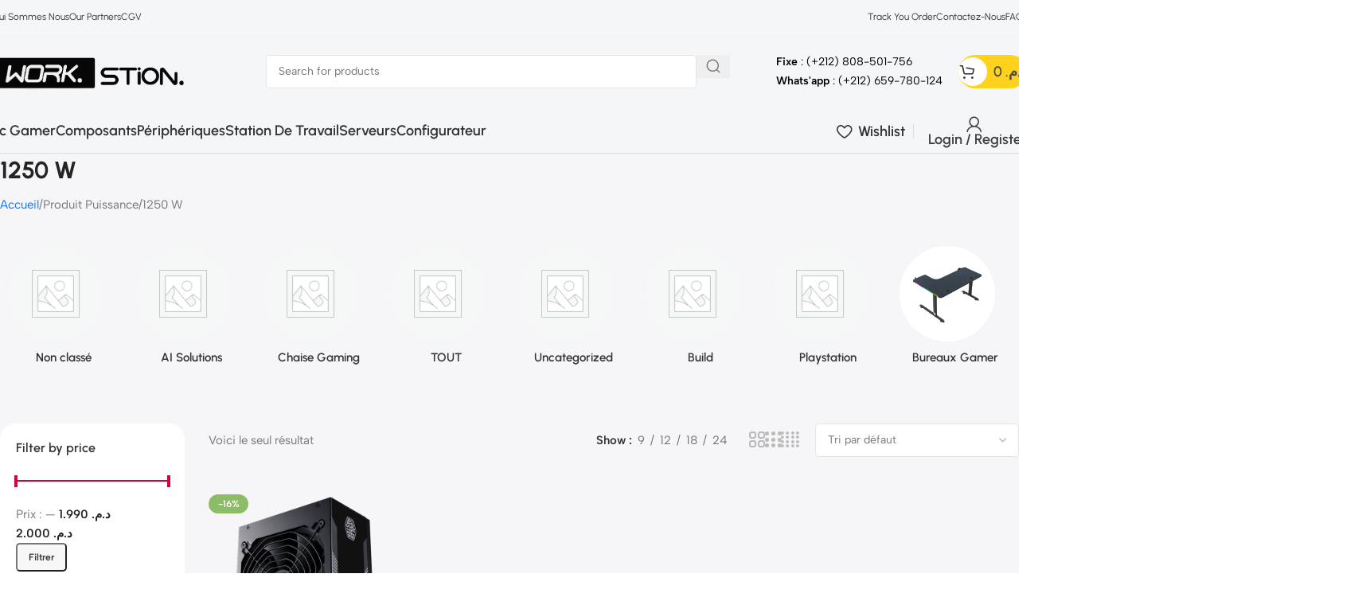

--- FILE ---
content_type: text/html; charset=UTF-8
request_url: https://www.workstation.ma/puissance/1250-w/
body_size: 31681
content:
<!DOCTYPE html>
<html lang="fr-FR" dir="ltr">
<head>
	<meta charset="UTF-8">
	<link rel="profile" href="https://gmpg.org/xfn/11">
	<link rel="pingback" href="https://www.workstation.ma/xmlrpc.php">

	<meta name='robots' content='index, follow, max-image-preview:large, max-snippet:-1, max-video-preview:-1' />

	<!-- This site is optimized with the Yoast SEO Premium plugin v26.5 (Yoast SEO v26.6) - https://yoast.com/wordpress/plugins/seo/ -->
	<title>Archives des 1250 W - Workstation.ma</title>
	<link rel="canonical" href="https://www.workstation.ma/puissance/1250-w/" />
	<meta property="og:locale" content="fr_FR" />
	<meta property="og:type" content="article" />
	<meta property="og:title" content="Archives des 1250 W" />
	<meta property="og:url" content="https://www.workstation.ma/puissance/1250-w/" />
	<meta property="og:site_name" content="Workstation.ma" />
	<meta name="twitter:card" content="summary_large_image" />
	<script type="application/ld+json" class="yoast-schema-graph">{"@context":"https://schema.org","@graph":[{"@type":"CollectionPage","@id":"https://www.workstation.ma/puissance/1250-w/","url":"https://www.workstation.ma/puissance/1250-w/","name":"Archives des 1250 W - Workstation.ma","isPartOf":{"@id":"https://www.workstation.ma/#website"},"primaryImageOfPage":{"@id":"https://www.workstation.ma/puissance/1250-w/#primaryimage"},"image":{"@id":"https://www.workstation.ma/puissance/1250-w/#primaryimage"},"thumbnailUrl":"https://www.workstation.ma/wp-content/uploads/2025/09/Cooler-Master-MWE-Gold-1250-Full-Modular-V2.png","breadcrumb":{"@id":"https://www.workstation.ma/puissance/1250-w/#breadcrumb"},"inLanguage":"fr-FR"},{"@type":"ImageObject","inLanguage":"fr-FR","@id":"https://www.workstation.ma/puissance/1250-w/#primaryimage","url":"https://www.workstation.ma/wp-content/uploads/2025/09/Cooler-Master-MWE-Gold-1250-Full-Modular-V2.png","contentUrl":"https://www.workstation.ma/wp-content/uploads/2025/09/Cooler-Master-MWE-Gold-1250-Full-Modular-V2.png","width":800,"height":800},{"@type":"BreadcrumbList","@id":"https://www.workstation.ma/puissance/1250-w/#breadcrumb","itemListElement":[{"@type":"ListItem","position":1,"name":"Home","item":"https://www.workstation.ma/"},{"@type":"ListItem","position":2,"name":"1250 W"}]},{"@type":"WebSite","@id":"https://www.workstation.ma/#website","url":"https://www.workstation.ma/","name":"PC GAMER MAROC","description":"Pc gamer maroc sur workstation.ma, la boutique N°1 du gaming au Maroc.","publisher":{"@id":"https://www.workstation.ma/#organization"},"potentialAction":[{"@type":"SearchAction","target":{"@type":"EntryPoint","urlTemplate":"https://www.workstation.ma/?s={search_term_string}"},"query-input":{"@type":"PropertyValueSpecification","valueRequired":true,"valueName":"search_term_string"}}],"inLanguage":"fr-FR"},{"@type":"Organization","@id":"https://www.workstation.ma/#organization","name":"Workstation.ma","url":"https://www.workstation.ma/","logo":{"@type":"ImageObject","inLanguage":"fr-FR","@id":"https://www.workstation.ma/#/schema/logo/image/","url":"https://www.workstation.ma/wp-content/uploads/2025/12/logo-workstation-ma_14-3.png","contentUrl":"https://www.workstation.ma/wp-content/uploads/2025/12/logo-workstation-ma_14-3.png","width":675,"height":165,"caption":"Workstation.ma"},"image":{"@id":"https://www.workstation.ma/#/schema/logo/image/"},"sameAs":["https://web.facebook.com/marocworkstation/","https://www.instagram.com/workstation.ma/"]}]}</script>
	<!-- / Yoast SEO Premium plugin. -->


<link rel='dns-prefetch' href='//fonts.googleapis.com' />
<link rel="alternate" type="application/rss+xml" title="Workstation.ma &raquo; Flux" href="https://www.workstation.ma/feed/" />
<link rel="alternate" type="application/rss+xml" title="Workstation.ma &raquo; Flux des commentaires" href="https://www.workstation.ma/comments/feed/" />
<link rel="alternate" type="application/rss+xml" title="Flux pour Workstation.ma &raquo; 1250 W Puissance" href="https://www.workstation.ma/puissance/1250-w/feed/" />
<style id='wp-img-auto-sizes-contain-inline-css' type='text/css'>
img:is([sizes=auto i],[sizes^="auto," i]){contain-intrinsic-size:3000px 1500px}
/*# sourceURL=wp-img-auto-sizes-contain-inline-css */
</style>
<link rel='stylesheet' id='cfw-blocks-styles-css' href='https://www.workstation.ma/wp-content/plugins/checkout-for-woocommerce/build/css/blocks-styles.css?ver=a1d32077b0abb8a3a7f2a2a546cab77c' type='text/css' media='all' />
<link rel='stylesheet' id='woosb-blocks-css' href='https://www.workstation.ma/wp-content/plugins/woo-product-bundle-premium/assets/css/blocks.css?ver=8.4.2' type='text/css' media='all' />
<style id='wp-block-library-inline-css' type='text/css'>
:root{--wp-block-synced-color:#7a00df;--wp-block-synced-color--rgb:122,0,223;--wp-bound-block-color:var(--wp-block-synced-color);--wp-editor-canvas-background:#ddd;--wp-admin-theme-color:#007cba;--wp-admin-theme-color--rgb:0,124,186;--wp-admin-theme-color-darker-10:#006ba1;--wp-admin-theme-color-darker-10--rgb:0,107,160.5;--wp-admin-theme-color-darker-20:#005a87;--wp-admin-theme-color-darker-20--rgb:0,90,135;--wp-admin-border-width-focus:2px}@media (min-resolution:192dpi){:root{--wp-admin-border-width-focus:1.5px}}.wp-element-button{cursor:pointer}:root .has-very-light-gray-background-color{background-color:#eee}:root .has-very-dark-gray-background-color{background-color:#313131}:root .has-very-light-gray-color{color:#eee}:root .has-very-dark-gray-color{color:#313131}:root .has-vivid-green-cyan-to-vivid-cyan-blue-gradient-background{background:linear-gradient(135deg,#00d084,#0693e3)}:root .has-purple-crush-gradient-background{background:linear-gradient(135deg,#34e2e4,#4721fb 50%,#ab1dfe)}:root .has-hazy-dawn-gradient-background{background:linear-gradient(135deg,#faaca8,#dad0ec)}:root .has-subdued-olive-gradient-background{background:linear-gradient(135deg,#fafae1,#67a671)}:root .has-atomic-cream-gradient-background{background:linear-gradient(135deg,#fdd79a,#004a59)}:root .has-nightshade-gradient-background{background:linear-gradient(135deg,#330968,#31cdcf)}:root .has-midnight-gradient-background{background:linear-gradient(135deg,#020381,#2874fc)}:root{--wp--preset--font-size--normal:16px;--wp--preset--font-size--huge:42px}.has-regular-font-size{font-size:1em}.has-larger-font-size{font-size:2.625em}.has-normal-font-size{font-size:var(--wp--preset--font-size--normal)}.has-huge-font-size{font-size:var(--wp--preset--font-size--huge)}.has-text-align-center{text-align:center}.has-text-align-left{text-align:left}.has-text-align-right{text-align:right}.has-fit-text{white-space:nowrap!important}#end-resizable-editor-section{display:none}.aligncenter{clear:both}.items-justified-left{justify-content:flex-start}.items-justified-center{justify-content:center}.items-justified-right{justify-content:flex-end}.items-justified-space-between{justify-content:space-between}.screen-reader-text{border:0;clip-path:inset(50%);height:1px;margin:-1px;overflow:hidden;padding:0;position:absolute;width:1px;word-wrap:normal!important}.screen-reader-text:focus{background-color:#ddd;clip-path:none;color:#444;display:block;font-size:1em;height:auto;left:5px;line-height:normal;padding:15px 23px 14px;text-decoration:none;top:5px;width:auto;z-index:100000}html :where(.has-border-color){border-style:solid}html :where([style*=border-top-color]){border-top-style:solid}html :where([style*=border-right-color]){border-right-style:solid}html :where([style*=border-bottom-color]){border-bottom-style:solid}html :where([style*=border-left-color]){border-left-style:solid}html :where([style*=border-width]){border-style:solid}html :where([style*=border-top-width]){border-top-style:solid}html :where([style*=border-right-width]){border-right-style:solid}html :where([style*=border-bottom-width]){border-bottom-style:solid}html :where([style*=border-left-width]){border-left-style:solid}html :where(img[class*=wp-image-]){height:auto;max-width:100%}:where(figure){margin:0 0 1em}html :where(.is-position-sticky){--wp-admin--admin-bar--position-offset:var(--wp-admin--admin-bar--height,0px)}@media screen and (max-width:600px){html :where(.is-position-sticky){--wp-admin--admin-bar--position-offset:0px}}
/*# sourceURL=/wp-includes/css/dist/block-library/common.min.css */
</style>
<link rel='stylesheet' id='nta-css-popup-css' href='https://www.workstation.ma/wp-content/plugins/whatsapp-for-wordpress/assets/dist/css/style.css?ver=6.9' type='text/css' media='all' />
<style id='woocommerce-inline-inline-css' type='text/css'>
.woocommerce form .form-row .required { visibility: visible; }
/*# sourceURL=woocommerce-inline-inline-css */
</style>
<link rel='stylesheet' id='woosb-frontend-css' href='https://www.workstation.ma/wp-content/plugins/woo-product-bundle-premium/assets/css/frontend.css?ver=8.4.2' type='text/css' media='all' />
<link rel='stylesheet' id='wd-widget-price-filter-css' href='https://www.workstation.ma/wp-content/themes/advnced/css/parts/woo-widget-price-filter.min.css?ver=8.2.7' type='text/css' media='all' />
<link rel='stylesheet' id='js_composer_front-css' href='https://www.workstation.ma/wp-content/plugins/js_composer/assets/css/js_composer.min.css?ver=8.6.1' type='text/css' media='all' />
<link rel='stylesheet' id='wd-style-base-css' href='https://www.workstation.ma/wp-content/themes/advnced/css/parts/base.min.css?ver=8.2.7' type='text/css' media='all' />
<link rel='stylesheet' id='wd-helpers-wpb-elem-css' href='https://www.workstation.ma/wp-content/themes/advnced/css/parts/helpers-wpb-elem.min.css?ver=8.2.7' type='text/css' media='all' />
<link rel='stylesheet' id='wd-wpbakery-base-css' href='https://www.workstation.ma/wp-content/themes/advnced/css/parts/int-wpb-base.min.css?ver=8.2.7' type='text/css' media='all' />
<link rel='stylesheet' id='wd-wpbakery-base-deprecated-css' href='https://www.workstation.ma/wp-content/themes/advnced/css/parts/int-wpb-base-deprecated.min.css?ver=8.2.7' type='text/css' media='all' />
<link rel='stylesheet' id='wd-woocommerce-base-css' href='https://www.workstation.ma/wp-content/themes/advnced/css/parts/woocommerce-base.min.css?ver=8.2.7' type='text/css' media='all' />
<link rel='stylesheet' id='wd-mod-star-rating-css' href='https://www.workstation.ma/wp-content/themes/advnced/css/parts/mod-star-rating.min.css?ver=8.2.7' type='text/css' media='all' />
<link rel='stylesheet' id='wd-woocommerce-block-notices-css' href='https://www.workstation.ma/wp-content/themes/advnced/css/parts/woo-mod-block-notices.min.css?ver=8.2.7' type='text/css' media='all' />
<link rel='stylesheet' id='wd-widget-active-filters-css' href='https://www.workstation.ma/wp-content/themes/advnced/css/parts/woo-widget-active-filters.min.css?ver=8.2.7' type='text/css' media='all' />
<link rel='stylesheet' id='wd-woo-shop-builder-css' href='https://www.workstation.ma/wp-content/themes/advnced/css/parts/woo-shop-builder.min.css?ver=8.2.7' type='text/css' media='all' />
<link rel='stylesheet' id='wd-woo-opt-hide-larger-price-css' href='https://www.workstation.ma/wp-content/themes/advnced/css/parts/woo-opt-hide-larger-price.min.css?ver=8.2.7' type='text/css' media='all' />
<link rel='stylesheet' id='wd-woo-mod-shop-attributes-css' href='https://www.workstation.ma/wp-content/themes/advnced/css/parts/woo-mod-shop-attributes.min.css?ver=8.2.7' type='text/css' media='all' />
<link rel='stylesheet' id='wd-wp-blocks-css' href='https://www.workstation.ma/wp-content/themes/advnced/css/parts/wp-blocks.min.css?ver=8.2.7' type='text/css' media='all' />
<link rel='stylesheet' id='xts-style-theme_settings_default-css' href='https://www.workstation.ma/wp-content/uploads/2026/01/xts-theme_settings_default-1767443219.css?ver=8.2.7' type='text/css' media='all' />
<style type="text/css">@font-face {font-family:Albert Sans;font-style:normal;font-weight:400;src:url(/cf-fonts/s/albert-sans/5.0.11/latin-ext/400/normal.woff2);unicode-range:U+0100-02AF,U+0304,U+0308,U+0329,U+1E00-1E9F,U+1EF2-1EFF,U+2020,U+20A0-20AB,U+20AD-20CF,U+2113,U+2C60-2C7F,U+A720-A7FF;font-display:swap;}@font-face {font-family:Albert Sans;font-style:normal;font-weight:400;src:url(/cf-fonts/s/albert-sans/5.0.11/latin/400/normal.woff2);unicode-range:U+0000-00FF,U+0131,U+0152-0153,U+02BB-02BC,U+02C6,U+02DA,U+02DC,U+0304,U+0308,U+0329,U+2000-206F,U+2074,U+20AC,U+2122,U+2191,U+2193,U+2212,U+2215,U+FEFF,U+FFFD;font-display:swap;}@font-face {font-family:Albert Sans;font-style:normal;font-weight:600;src:url(/cf-fonts/s/albert-sans/5.0.11/latin/600/normal.woff2);unicode-range:U+0000-00FF,U+0131,U+0152-0153,U+02BB-02BC,U+02C6,U+02DA,U+02DC,U+0304,U+0308,U+0329,U+2000-206F,U+2074,U+20AC,U+2122,U+2191,U+2193,U+2212,U+2215,U+FEFF,U+FFFD;font-display:swap;}@font-face {font-family:Albert Sans;font-style:normal;font-weight:600;src:url(/cf-fonts/s/albert-sans/5.0.11/latin-ext/600/normal.woff2);unicode-range:U+0100-02AF,U+0304,U+0308,U+0329,U+1E00-1E9F,U+1EF2-1EFF,U+2020,U+20A0-20AB,U+20AD-20CF,U+2113,U+2C60-2C7F,U+A720-A7FF;font-display:swap;}@font-face {font-family:Urbanist;font-style:normal;font-weight:400;src:url(/cf-fonts/s/urbanist/5.0.18/latin-ext/400/normal.woff2);unicode-range:U+0100-02AF,U+0304,U+0308,U+0329,U+1E00-1E9F,U+1EF2-1EFF,U+2020,U+20A0-20AB,U+20AD-20CF,U+2113,U+2C60-2C7F,U+A720-A7FF;font-display:swap;}@font-face {font-family:Urbanist;font-style:normal;font-weight:400;src:url(/cf-fonts/s/urbanist/5.0.18/latin/400/normal.woff2);unicode-range:U+0000-00FF,U+0131,U+0152-0153,U+02BB-02BC,U+02C6,U+02DA,U+02DC,U+0304,U+0308,U+0329,U+2000-206F,U+2074,U+20AC,U+2122,U+2191,U+2193,U+2212,U+2215,U+FEFF,U+FFFD;font-display:swap;}@font-face {font-family:Urbanist;font-style:normal;font-weight:600;src:url(/cf-fonts/s/urbanist/5.0.18/latin/600/normal.woff2);unicode-range:U+0000-00FF,U+0131,U+0152-0153,U+02BB-02BC,U+02C6,U+02DA,U+02DC,U+0304,U+0308,U+0329,U+2000-206F,U+2074,U+20AC,U+2122,U+2191,U+2193,U+2212,U+2215,U+FEFF,U+FFFD;font-display:swap;}@font-face {font-family:Urbanist;font-style:normal;font-weight:600;src:url(/cf-fonts/s/urbanist/5.0.18/latin-ext/600/normal.woff2);unicode-range:U+0100-02AF,U+0304,U+0308,U+0329,U+1E00-1E9F,U+1EF2-1EFF,U+2020,U+20A0-20AB,U+20AD-20CF,U+2113,U+2C60-2C7F,U+A720-A7FF;font-display:swap;}@font-face {font-family:Urbanist;font-style:normal;font-weight:700;src:url(/cf-fonts/s/urbanist/5.0.18/latin/700/normal.woff2);unicode-range:U+0000-00FF,U+0131,U+0152-0153,U+02BB-02BC,U+02C6,U+02DA,U+02DC,U+0304,U+0308,U+0329,U+2000-206F,U+2074,U+20AC,U+2122,U+2191,U+2193,U+2212,U+2215,U+FEFF,U+FFFD;font-display:swap;}@font-face {font-family:Urbanist;font-style:normal;font-weight:700;src:url(/cf-fonts/s/urbanist/5.0.18/latin-ext/700/normal.woff2);unicode-range:U+0100-02AF,U+0304,U+0308,U+0329,U+1E00-1E9F,U+1EF2-1EFF,U+2020,U+20A0-20AB,U+20AD-20CF,U+2113,U+2C60-2C7F,U+A720-A7FF;font-display:swap;}@font-face {font-family:Work Sans;font-style:normal;font-weight:400;src:url(/cf-fonts/s/work-sans/5.0.16/latin-ext/400/normal.woff2);unicode-range:U+0100-02AF,U+0304,U+0308,U+0329,U+1E00-1E9F,U+1EF2-1EFF,U+2020,U+20A0-20AB,U+20AD-20CF,U+2113,U+2C60-2C7F,U+A720-A7FF;font-display:swap;}@font-face {font-family:Work Sans;font-style:normal;font-weight:400;src:url(/cf-fonts/s/work-sans/5.0.16/vietnamese/400/normal.woff2);unicode-range:U+0102-0103,U+0110-0111,U+0128-0129,U+0168-0169,U+01A0-01A1,U+01AF-01B0,U+0300-0301,U+0303-0304,U+0308-0309,U+0323,U+0329,U+1EA0-1EF9,U+20AB;font-display:swap;}@font-face {font-family:Work Sans;font-style:normal;font-weight:400;src:url(/cf-fonts/s/work-sans/5.0.16/latin/400/normal.woff2);unicode-range:U+0000-00FF,U+0131,U+0152-0153,U+02BB-02BC,U+02C6,U+02DA,U+02DC,U+0304,U+0308,U+0329,U+2000-206F,U+2074,U+20AC,U+2122,U+2191,U+2193,U+2212,U+2215,U+FEFF,U+FFFD;font-display:swap;}@font-face {font-family:Work Sans;font-style:normal;font-weight:600;src:url(/cf-fonts/s/work-sans/5.0.16/latin-ext/600/normal.woff2);unicode-range:U+0100-02AF,U+0304,U+0308,U+0329,U+1E00-1E9F,U+1EF2-1EFF,U+2020,U+20A0-20AB,U+20AD-20CF,U+2113,U+2C60-2C7F,U+A720-A7FF;font-display:swap;}@font-face {font-family:Work Sans;font-style:normal;font-weight:600;src:url(/cf-fonts/s/work-sans/5.0.16/vietnamese/600/normal.woff2);unicode-range:U+0102-0103,U+0110-0111,U+0128-0129,U+0168-0169,U+01A0-01A1,U+01AF-01B0,U+0300-0301,U+0303-0304,U+0308-0309,U+0323,U+0329,U+1EA0-1EF9,U+20AB;font-display:swap;}@font-face {font-family:Work Sans;font-style:normal;font-weight:600;src:url(/cf-fonts/s/work-sans/5.0.16/latin/600/normal.woff2);unicode-range:U+0000-00FF,U+0131,U+0152-0153,U+02BB-02BC,U+02C6,U+02DA,U+02DC,U+0304,U+0308,U+0329,U+2000-206F,U+2074,U+20AC,U+2122,U+2191,U+2193,U+2212,U+2215,U+FEFF,U+FFFD;font-display:swap;}</style>
<script type="text/template" id="tmpl-variation-template">
	<div class="woocommerce-variation-description">{{{ data.variation.variation_description }}}</div>
	<div class="woocommerce-variation-price">{{{ data.variation.price_html }}}</div>
	<div class="woocommerce-variation-availability">{{{ data.variation.availability_html }}}</div>
</script>
<script type="text/template" id="tmpl-unavailable-variation-template">
	<p role="alert">Désolé, ce produit n&rsquo;est pas disponible. Veuillez choisir une combinaison différente.</p>
</script>
<script type="58a50078b0d1055a003f8d29-text/javascript" src="https://www.workstation.ma/wp-includes/js/jquery/jquery.min.js?ver=3.7.1" id="jquery-core-js"></script>
<script type="58a50078b0d1055a003f8d29-text/javascript" src="https://www.workstation.ma/wp-includes/js/jquery/jquery-migrate.min.js?ver=3.4.1" id="jquery-migrate-js"></script>
<script type="58a50078b0d1055a003f8d29-text/javascript" src="https://www.workstation.ma/wp-content/plugins/woocommerce/assets/js/jquery-blockui/jquery.blockUI.min.js?ver=2.7.0-wc.10.4.3" id="wc-jquery-blockui-js" data-wp-strategy="defer"></script>
<script type="58a50078b0d1055a003f8d29-text/javascript" id="wc-add-to-cart-js-extra">
/* <![CDATA[ */
var wc_add_to_cart_params = {"ajax_url":"/wp-admin/admin-ajax.php","wc_ajax_url":"/?wc-ajax=%%endpoint%%","i18n_view_cart":"Voir le panier","cart_url":"https://www.workstation.ma/cart/","is_cart":"","cart_redirect_after_add":"no"};
//# sourceURL=wc-add-to-cart-js-extra
/* ]]> */
</script>
<script type="58a50078b0d1055a003f8d29-text/javascript" src="https://www.workstation.ma/wp-content/plugins/woocommerce/assets/js/frontend/add-to-cart.min.js?ver=10.4.3" id="wc-add-to-cart-js" data-wp-strategy="defer"></script>
<script type="58a50078b0d1055a003f8d29-text/javascript" src="https://www.workstation.ma/wp-content/plugins/woocommerce/assets/js/js-cookie/js.cookie.min.js?ver=2.1.4-wc.10.4.3" id="wc-js-cookie-js" defer="defer" data-wp-strategy="defer"></script>
<script type="58a50078b0d1055a003f8d29-text/javascript" id="woocommerce-js-extra">
/* <![CDATA[ */
var woocommerce_params = {"ajax_url":"/wp-admin/admin-ajax.php","wc_ajax_url":"/?wc-ajax=%%endpoint%%","i18n_password_show":"Afficher le mot de passe","i18n_password_hide":"Masquer le mot de passe"};
//# sourceURL=woocommerce-js-extra
/* ]]> */
</script>
<script type="58a50078b0d1055a003f8d29-text/javascript" src="https://www.workstation.ma/wp-content/plugins/woocommerce/assets/js/frontend/woocommerce.min.js?ver=10.4.3" id="woocommerce-js" defer="defer" data-wp-strategy="defer"></script>
<script type="58a50078b0d1055a003f8d29-text/javascript" src="https://www.workstation.ma/wp-content/plugins/js_composer/assets/js/vendors/woocommerce-add-to-cart.js?ver=8.6.1" id="vc_woocommerce-add-to-cart-js-js"></script>
<script type="58a50078b0d1055a003f8d29-text/javascript" src="https://www.workstation.ma/wp-includes/js/underscore.min.js?ver=1.13.7" id="underscore-js"></script>
<script type="58a50078b0d1055a003f8d29-text/javascript" id="wp-util-js-extra">
/* <![CDATA[ */
var _wpUtilSettings = {"ajax":{"url":"/wp-admin/admin-ajax.php"}};
//# sourceURL=wp-util-js-extra
/* ]]> */
</script>
<script type="58a50078b0d1055a003f8d29-text/javascript" src="https://www.workstation.ma/wp-includes/js/wp-util.min.js?ver=6.9" id="wp-util-js"></script>
<script type="58a50078b0d1055a003f8d29-text/javascript" id="wc-add-to-cart-variation-js-extra">
/* <![CDATA[ */
var wc_add_to_cart_variation_params = {"wc_ajax_url":"/?wc-ajax=%%endpoint%%","i18n_no_matching_variations_text":"D\u00e9sol\u00e9, aucun produit ne r\u00e9pond \u00e0 vos crit\u00e8res. Veuillez choisir une combinaison diff\u00e9rente.","i18n_make_a_selection_text":"Veuillez s\u00e9lectionner des options du produit avant de l\u2019ajouter \u00e0 votre panier.","i18n_unavailable_text":"D\u00e9sol\u00e9, ce produit n\u2019est pas disponible. Veuillez choisir une combinaison diff\u00e9rente.","i18n_reset_alert_text":"Votre s\u00e9lection a \u00e9t\u00e9 r\u00e9initialis\u00e9e. Veuillez s\u00e9lectionner des options du produit avant de l\u2019ajouter \u00e0 votre panier."};
//# sourceURL=wc-add-to-cart-variation-js-extra
/* ]]> */
</script>
<script type="58a50078b0d1055a003f8d29-text/javascript" src="https://www.workstation.ma/wp-content/plugins/woocommerce/assets/js/frontend/add-to-cart-variation.min.js?ver=10.4.3" id="wc-add-to-cart-variation-js" defer="defer" data-wp-strategy="defer"></script>
<script type="58a50078b0d1055a003f8d29-text/javascript" src="https://www.workstation.ma/wp-content/themes/advnced/js/scripts/global/scrollBar.min.js?ver=8.2.7" id="wd-scrollbar-js"></script>
<script type="58a50078b0d1055a003f8d29-text/javascript"></script><link rel="https://api.w.org/" href="https://www.workstation.ma/wp-json/" /><link rel="EditURI" type="application/rsd+xml" title="RSD" href="https://www.workstation.ma/xmlrpc.php?rsd" />
<meta name="generator" content="WordPress 6.9" />
<meta name="generator" content="WooCommerce 10.4.3" />
<meta name="theme-color" content="rgb(13,6,37)">					<meta name="viewport" content="width=device-width, initial-scale=1.0, maximum-scale=1.0, user-scalable=no">
										<noscript><style>.woocommerce-product-gallery{ opacity: 1 !important; }</style></noscript>
	<style type="text/css">.recentcomments a{display:inline !important;padding:0 !important;margin:0 !important;}</style><meta name="generator" content="Powered by WPBakery Page Builder - drag and drop page builder for WordPress."/>
<link rel="icon" href="https://www.workstation.ma/wp-content/uploads/2025/12/cropped-workstation-maroc-fav-icon-32x32.png" sizes="32x32" />
<link rel="icon" href="https://www.workstation.ma/wp-content/uploads/2025/12/cropped-workstation-maroc-fav-icon-192x192.png" sizes="192x192" />
<link rel="apple-touch-icon" href="https://www.workstation.ma/wp-content/uploads/2025/12/cropped-workstation-maroc-fav-icon-180x180.png" />
<meta name="msapplication-TileImage" content="https://www.workstation.ma/wp-content/uploads/2025/12/cropped-workstation-maroc-fav-icon-270x270.png" />
<style>
		
		</style><noscript><style> .wpb_animate_when_almost_visible { opacity: 1; }</style></noscript>			<style id="wd-style-header_501104-css" data-type="wd-style-header_501104">
				:root{
	--wd-top-bar-h: 41px;
	--wd-top-bar-sm-h: .00001px;
	--wd-top-bar-sticky-h: .00001px;
	--wd-top-bar-brd-w: 1px;

	--wd-header-general-h: 95px;
	--wd-header-general-sm-h: 75px;
	--wd-header-general-sticky-h: 60px;
	--wd-header-general-brd-w: .00001px;

	--wd-header-bottom-h: 55px;
	--wd-header-bottom-sm-h: .00001px;
	--wd-header-bottom-sticky-h: 50px;
	--wd-header-bottom-brd-w: 1px;

	--wd-header-clone-h: .00001px;

	--wd-header-brd-w: calc(var(--wd-top-bar-brd-w) + var(--wd-header-general-brd-w) + var(--wd-header-bottom-brd-w));
	--wd-header-h: calc(var(--wd-top-bar-h) + var(--wd-header-general-h) + var(--wd-header-bottom-h) + var(--wd-header-brd-w));
	--wd-header-sticky-h: calc(var(--wd-top-bar-sticky-h) + var(--wd-header-general-sticky-h) + var(--wd-header-bottom-sticky-h) + var(--wd-header-clone-h) + var(--wd-header-brd-w));
	--wd-header-sm-h: calc(var(--wd-top-bar-sm-h) + var(--wd-header-general-sm-h) + var(--wd-header-bottom-sm-h) + var(--wd-header-brd-w));
}

.whb-top-bar .wd-dropdown {
	margin-top: 0.5px;
}

.whb-top-bar .wd-dropdown:after {
	height: 10.5px;
}


.whb-sticked .whb-general-header .wd-dropdown:not(.sub-sub-menu) {
	margin-top: 10px;
}

.whb-sticked .whb-general-header .wd-dropdown:not(.sub-sub-menu):after {
	height: 20px;
}

:root:has(.whb-top-bar.whb-border-boxed) {
	--wd-top-bar-brd-w: .00001px;
}

@media (max-width: 1024px) {
:root:has(.whb-top-bar.whb-hidden-mobile) {
	--wd-top-bar-brd-w: .00001px;
}
}


:root:has(.whb-header-bottom.whb-border-boxed) {
	--wd-header-bottom-brd-w: .00001px;
}

@media (max-width: 1024px) {
:root:has(.whb-header-bottom.whb-hidden-mobile) {
	--wd-header-bottom-brd-w: .00001px;
}
}

.whb-header-bottom .wd-dropdown {
	margin-top: 7.5px;
}

.whb-header-bottom .wd-dropdown:after {
	height: 17.5px;
}

.whb-sticked .whb-header-bottom .wd-dropdown:not(.sub-sub-menu) {
	margin-top: 5px;
}

.whb-sticked .whb-header-bottom .wd-dropdown:not(.sub-sub-menu):after {
	height: 15px;
}


		
.whb-top-bar {
	background-color: rgba(245, 246, 248, 1);border-color: rgba(255, 255, 255, 0.25);border-bottom-width: 1px;border-bottom-style: solid;
}

.whb-0dzcrnnoljibdtzyrgjo {
	--wd-form-brd-radius: 5px;
}
.whb-0dzcrnnoljibdtzyrgjo form.searchform {
	--wd-form-height: 42px;
}
.whb-mj2pupdlzoad7badokxp.info-box-wrapper div.wd-info-box {
	--ib-icon-sp: 10px;
}
.whb-mj2pupdlzoad7badokxp .wd-info-box .info-box-title {
	font-size: 14px;
}
.whb-mj2pupdlzoad7badokxp .wd-info-box .info-box-content .info-box-title {
	line-height: 1;
}
.whb-mj2pupdlzoad7badokxp .info-box-content .info-box-inner {
	color: rgba(0, 0, 0, 1);
	font-size: 14px;
	line-height: 1;
}
.whb-row .whb-5u866sftq6yga790jxf3.wd-tools-element .wd-tools-inner, .whb-row .whb-5u866sftq6yga790jxf3.wd-tools-element > a > .wd-tools-icon {
	color: rgba(74, 74, 74, 1);
	background-color: rgba(255, 211, 29, 1);
}
.whb-5u866sftq6yga790jxf3.wd-tools-element.wd-design-8 .wd-tools-icon {
	background-color: rgba(255, 255, 255, 1);
}
.whb-5u866sftq6yga790jxf3.wd-tools-element.wd-design-8:hover .wd-tools-icon {
	background-color: rgba(249, 249, 249, 1);
}
.whb-general-header {
	background-color: rgba(245, 246, 248, 1);border-color: rgba(129, 129, 129, 0.2);border-bottom-width: 0px;border-bottom-style: solid;
}

.whb-row .whb-5je8muac3hlsezqc2slw.wd-tools-element .wd-tools-inner, .whb-row .whb-5je8muac3hlsezqc2slw.wd-tools-element > a > .wd-tools-icon {
	color: rgba(62, 62, 62, 1);
	background-color: rgba(255, 255, 255, 0);
}
.whb-row .whb-5je8muac3hlsezqc2slw.wd-tools-element:hover .wd-tools-inner, .whb-row .whb-5je8muac3hlsezqc2slw.wd-tools-element:hover > a > .wd-tools-icon {
	color: rgba(106, 106, 106, 1);
	background-color: rgba(255, 255, 255, 1);
}
.whb-header-bottom {
	background-color: rgba(245, 246, 248, 1);border-color: rgba(129, 129, 129, 0.2);border-bottom-width: 1px;border-bottom-style: solid;
}
			</style>
			</head>

<body class="archive tax-pa_puissance term-1250-w term-552 wp-theme-advnced theme-advnced woocommerce woocommerce-page woocommerce-no-js wrapper-custom  categories-accordion-on woodmart-archive-shop woodmart-ajax-shop-on sticky-toolbar-on hide-larger-price wpb-js-composer js-comp-ver-8.6.1 vc_responsive">
			<script type="58a50078b0d1055a003f8d29-text/javascript" id="wd-flicker-fix">// Flicker fix.</script>	
	
	<div class="wd-page-wrapper website-wrapper">
									<header class="whb-header whb-header_501104 whb-sticky-shadow whb-scroll-slide whb-sticky-real whb-hide-on-scroll">
								<link rel="stylesheet" id="wd-header-base-css" href="https://www.workstation.ma/wp-content/themes/advnced/css/parts/header-base.min.css?ver=8.2.7" type="text/css" media="all" /> 						<link rel="stylesheet" id="wd-mod-tools-css" href="https://www.workstation.ma/wp-content/themes/advnced/css/parts/mod-tools.min.css?ver=8.2.7" type="text/css" media="all" /> 			<div class="whb-main-header">
	
<div class="whb-row whb-top-bar whb-not-sticky-row whb-with-bg whb-border-fullwidth whb-color-dark whb-hidden-mobile whb-flex-flex-middle">
	<div class="container">
		<div class="whb-flex-row whb-top-bar-inner">
			<div class="whb-column whb-col-left whb-column5 whb-visible-lg">
	
<div class="wd-header-nav wd-header-secondary-nav whb-3ltauy8i96bppzyzb2kn text-left" role="navigation" aria-label="Secondary navigation">
	<ul id="menu-header-top-bar-left-marketplace-2" class="menu wd-nav wd-nav-secondary wd-style-separated wd-gap-m"><li id="menu-item-10257" class="menu-item menu-item-type-post_type menu-item-object-page menu-item-10257 item-level-0 menu-simple-dropdown wd-event-hover" ><a href="https://www.workstation.ma/qui-sommes-nous/" class="woodmart-nav-link"><span class="nav-link-text">Qui sommes nous</span></a></li>
<li id="menu-item-10256" class="menu-item menu-item-type-post_type menu-item-object-page menu-item-10256 item-level-0 menu-simple-dropdown wd-event-hover" ><a href="https://www.workstation.ma/our-partners/" class="woodmart-nav-link"><span class="nav-link-text">Our Partners</span></a></li>
<li id="menu-item-10255" class="menu-item menu-item-type-post_type menu-item-object-page menu-item-10255 item-level-0 menu-simple-dropdown wd-event-hover" ><a href="https://www.workstation.ma/cgv/" class="woodmart-nav-link"><span class="nav-link-text">CGV</span></a></li>
</ul></div>
</div>
<div class="whb-column whb-col-center whb-column6 whb-visible-lg whb-empty-column">
	</div>
<div class="whb-column whb-col-right whb-column7 whb-visible-lg">
	
<div class="wd-header-nav wd-header-secondary-nav whb-wiaojol7f0gf6lqnfbaq text-right" role="navigation" aria-label="Secondary navigation">
	<ul id="menu-header-top-bar-right-marketplace-2" class="menu wd-nav wd-nav-secondary wd-style-separated wd-gap-m"><li id="menu-item-10258" class="menu-item menu-item-type-post_type menu-item-object-page menu-item-10258 item-level-0 menu-simple-dropdown wd-event-hover" ><a href="https://www.workstation.ma/track-you-order/" class="woodmart-nav-link"><span class="nav-link-text">Track You Order</span></a></li>
<li id="menu-item-10260" class="menu-item menu-item-type-post_type menu-item-object-page menu-item-10260 item-level-0 menu-simple-dropdown wd-event-hover" ><a href="https://www.workstation.ma/contactez-nous/" class="woodmart-nav-link"><span class="nav-link-text">Contactez-nous</span></a></li>
<li id="menu-item-10259" class="menu-item menu-item-type-post_type menu-item-object-page menu-item-10259 item-level-0 menu-simple-dropdown wd-event-hover" ><a href="https://www.workstation.ma/questions-frequemment-posees/" class="woodmart-nav-link"><span class="nav-link-text">FAQs</span></a></li>
</ul></div>
</div>
<div class="whb-column whb-col-mobile whb-column_mobile1 whb-hidden-lg">
				<link rel="stylesheet" id="wd-header-elements-base-css" href="https://www.workstation.ma/wp-content/themes/advnced/css/parts/header-el-base.min.css?ver=8.2.7" type="text/css" media="all" /> 						<link rel="stylesheet" id="wd-social-icons-css" href="https://www.workstation.ma/wp-content/themes/advnced/css/parts/el-social-icons.min.css?ver=8.2.7" type="text/css" media="all" /> 						<div
						class=" wd-social-icons  wd-style-default wd-size-small social-share wd-shape-circle  whb-nugd58vqvv5sdr3bc5dd color-scheme-light text-center">
				
				
				
				
				
				
				
				
				
				
				
				
				
				
				
				
				
				
				
				
				
				
				
				
				
				
				
				
			</div>

		</div>
		</div>
	</div>
</div>

<div class="whb-row whb-general-header whb-sticky-row whb-with-bg whb-without-border whb-color-dark whb-flex-flex-middle">
	<div class="container">
		<div class="whb-flex-row whb-general-header-inner">
			<div class="whb-column whb-col-left whb-column8 whb-visible-lg">
	<div class="site-logo whb-250rtwdwz5p8e5b7tpw0">
	<a href="https://www.workstation.ma/" class="wd-logo wd-main-logo" rel="home" aria-label="Site logo">
		<img width="675" height="165" src="https://www.workstation.ma/wp-content/uploads/2025/12/logo-workstation-ma_14-3.png" class="attachment-full size-full" alt="" style="max-width:244px;" decoding="async" fetchpriority="high" srcset="https://www.workstation.ma/wp-content/uploads/2025/12/logo-workstation-ma_14-3.png 675w, https://www.workstation.ma/wp-content/uploads/2025/12/logo-workstation-ma_14-3-300x73.png 300w, https://www.workstation.ma/wp-content/uploads/2025/12/logo-workstation-ma_14-3-150x37.png 150w" sizes="(max-width: 675px) 100vw, 675px" />	</a>
	</div>
</div>
<div class="whb-column whb-col-center whb-column9 whb-visible-lg">
	
<div class="whb-space-element whb-zxofxgw8f5dzjm6ua6to " style="width:100px;"></div>
			<link rel="stylesheet" id="wd-header-search-css" href="https://www.workstation.ma/wp-content/themes/advnced/css/parts/header-el-search.min.css?ver=8.2.7" type="text/css" media="all" /> 						<link rel="stylesheet" id="wd-header-search-form-css" href="https://www.workstation.ma/wp-content/themes/advnced/css/parts/header-el-search-form.min.css?ver=8.2.7" type="text/css" media="all" /> 						<link rel="stylesheet" id="wd-wd-search-form-css" href="https://www.workstation.ma/wp-content/themes/advnced/css/parts/wd-search-form.min.css?ver=8.2.7" type="text/css" media="all" /> 						<link rel="stylesheet" id="wd-wd-search-results-css" href="https://www.workstation.ma/wp-content/themes/advnced/css/parts/wd-search-results.min.css?ver=8.2.7" type="text/css" media="all" /> 						<link rel="stylesheet" id="wd-opt-search-history-css" href="https://www.workstation.ma/wp-content/themes/advnced/css/parts/opt-search-history.min.css?ver=8.2.7" type="text/css" media="all" /> 						<link rel="stylesheet" id="wd-wd-search-dropdown-css" href="https://www.workstation.ma/wp-content/themes/advnced/css/parts/wd-search-dropdown.min.css?ver=8.2.7" type="text/css" media="all" /> 			<div class="wd-search-form  wd-header-search-form wd-display-form whb-0dzcrnnoljibdtzyrgjo wd-with-overlay">

<form role="search" method="get" class="searchform  wd-style-default woodmart-ajax-search" action="https://www.workstation.ma/"  data-thumbnail="1" data-price="1" data-post_type="product" data-count="10" data-sku="0" data-symbols_count="3" data-include_cat_search="no" autocomplete="off">
	<input type="text" class="s" placeholder="Search for products" value="" name="s" aria-label="Search" title="Search for products" required/>
	<input type="hidden" name="post_type" value="product">

	<span class="wd-clear-search wd-hide"></span>

	
	<button type="submit" class="searchsubmit">
		<span>
			Search		</span>
			</button>
</form>

	<div class="wd-search-results-wrapper">
		<div class="wd-search-results wd-dropdown-results wd-dropdown wd-scroll">
			<div class="wd-scroll-content">
									<div class="wd-search-history"></div>
				
				
							</div>
		</div>
	</div>

</div>

<div class="whb-space-element whb-fciihv4a4ffvhw56d2sn " style="width:100px;"></div>
</div>
<div class="whb-column whb-col-right whb-column10 whb-visible-lg">
				<link rel="stylesheet" id="wd-info-box-css" href="https://www.workstation.ma/wp-content/themes/advnced/css/parts/el-info-box.min.css?ver=8.2.7" type="text/css" media="all" /> 						<div class="info-box-wrapper  whb-mj2pupdlzoad7badokxp">
				<div id="wd-69705e631f316" class=" wd-info-box text-left box-icon-align-left box-style-base color-scheme-dark wd-bg-none wd-items-middle ">
											<div class="box-icon-wrapper  box-with-text text-size-large box-icon-simple">
							<div class="info-box-icon">

																						
							</div>
						</div>
										<div class="info-box-content">
												<div class="info-box-inner reset-last-child"><p><strong>Fixe         </strong> : (+212) 808-501-756</p>
<p><strong>Whats'app</strong> : (+212) 659-780-124</p>
</div>

											</div>

					
									</div>
			</div>
		
<div class="whb-space-element whb-c6zqdf7c2em2l31yrrm0 " style="width:20px;"></div>
			<link rel="stylesheet" id="wd-mod-tools-design-8-css" href="https://www.workstation.ma/wp-content/themes/advnced/css/parts/mod-tools-design-8.min.css?ver=8.2.7" type="text/css" media="all" /> 						<link rel="stylesheet" id="wd-woo-mod-quantity-css" href="https://www.workstation.ma/wp-content/themes/advnced/css/parts/woo-mod-quantity.min.css?ver=8.2.7" type="text/css" media="all" /> 						<link rel="stylesheet" id="wd-header-cart-css" href="https://www.workstation.ma/wp-content/themes/advnced/css/parts/header-el-cart.min.css?ver=8.2.7" type="text/css" media="all" /> 						<link rel="stylesheet" id="wd-widget-shopping-cart-css" href="https://www.workstation.ma/wp-content/themes/advnced/css/parts/woo-widget-shopping-cart.min.css?ver=8.2.7" type="text/css" media="all" /> 						<link rel="stylesheet" id="wd-widget-product-list-css" href="https://www.workstation.ma/wp-content/themes/advnced/css/parts/woo-widget-product-list.min.css?ver=8.2.7" type="text/css" media="all" /> 			
<div class="wd-header-cart wd-tools-element wd-design-8 wd-event-hover wd-style-text wd-with-overlay whb-5u866sftq6yga790jxf3">
	<a href="https://www.workstation.ma/cart/" title="Shopping cart">
					<span class="wd-tools-inner">
		
			<span class="wd-tools-icon">
															<span class="wd-cart-number wd-tools-count">0 <span>items</span></span>
									</span>
			<span class="wd-tools-text">
				
										<span class="wd-cart-subtotal"><span class="woocommerce-Price-amount amount"><bdi><span class="woocommerce-Price-currencySymbol">&#x62f;.&#x645;.</span>&nbsp;0</bdi></span></span>
					</span>

					</span>
			</a>
			<div class="wd-dropdown wd-dropdown-cart">
			<div class="widget woocommerce widget_shopping_cart"><div class="widget_shopping_cart_content"></div></div>		</div>
	</div>
</div>
<div class="whb-column whb-mobile-left whb-column_mobile2 whb-hidden-lg">
				<link rel="stylesheet" id="wd-header-mobile-nav-drilldown-css" href="https://www.workstation.ma/wp-content/themes/advnced/css/parts/header-el-mobile-nav-drilldown.min.css?ver=8.2.7" type="text/css" media="all" /> 						<link rel="stylesheet" id="wd-header-mobile-nav-drilldown-slide-css" href="https://www.workstation.ma/wp-content/themes/advnced/css/parts/header-el-mobile-nav-drilldown-slide.min.css?ver=8.2.7" type="text/css" media="all" /> 			<div class="wd-tools-element wd-header-mobile-nav wd-style-icon wd-design-6 whb-wn5z894j1g5n0yp3eeuz">
	<a href="#" rel="nofollow" aria-label="Open mobile menu">
		
		<span class="wd-tools-icon">
					</span>

		<span class="wd-tools-text">Menu</span>

			</a>
</div></div>
<div class="whb-column whb-mobile-center whb-column_mobile3 whb-hidden-lg">
	<div class="site-logo whb-g5z57bkgtznbk6v9pll5">
	<a href="https://www.workstation.ma/" class="wd-logo wd-main-logo" rel="home" aria-label="Site logo">
		<img width="675" height="165" src="https://www.workstation.ma/wp-content/uploads/2025/12/logo-workstation-ma_14-3.png" class="attachment-full size-full" alt="" style="max-width:202px;" decoding="async" srcset="https://www.workstation.ma/wp-content/uploads/2025/12/logo-workstation-ma_14-3.png 675w, https://www.workstation.ma/wp-content/uploads/2025/12/logo-workstation-ma_14-3-300x73.png 300w, https://www.workstation.ma/wp-content/uploads/2025/12/logo-workstation-ma_14-3-150x37.png 150w" sizes="(max-width: 675px) 100vw, 675px" />	</a>
	</div>
</div>
<div class="whb-column whb-mobile-right whb-column_mobile4 whb-hidden-lg">
				<link rel="stylesheet" id="wd-woo-mod-login-form-css" href="https://www.workstation.ma/wp-content/themes/advnced/css/parts/woo-mod-login-form.min.css?ver=8.2.7" type="text/css" media="all" /> 						<link rel="stylesheet" id="wd-header-my-account-css" href="https://www.workstation.ma/wp-content/themes/advnced/css/parts/header-el-my-account.min.css?ver=8.2.7" type="text/css" media="all" /> 			<div class="wd-header-my-account wd-tools-element wd-event-hover wd-design-6 wd-account-style-icon login-side-opener whb-ituofgo6sw6ik4yrb0yx">
			<a href="https://www.workstation.ma/my-account/" title="My account">
			
				<span class="wd-tools-icon">
									</span>
				<span class="wd-tools-text">
				Login / Register			</span>

					</a>

			</div>
</div>
		</div>
	</div>
</div>

<div class="whb-row whb-header-bottom whb-sticky-row whb-with-bg whb-border-fullwidth whb-color-dark whb-hidden-mobile whb-flex-flex-middle">
	<div class="container">
		<div class="whb-flex-row whb-header-bottom-inner">
			<div class="whb-column whb-col-left whb-column11 whb-visible-lg">
	
<div class="wd-header-nav wd-header-secondary-nav whb-anc8yit3i0ewy8519uls text-left wd-with-overlay" role="navigation" aria-label="Secondary navigation">
	<ul id="menu-menu-marketplace-2" class="menu wd-nav wd-nav-secondary wd-style-default wd-gap-m"><li id="menu-item-10361" class="menu-item menu-item-type-custom menu-item-object-custom menu-item-10361 item-level-0 menu-simple-dropdown wd-event-hover" ><a href="/pc-gamer/" class="woodmart-nav-link"><span class="nav-link-text">Pc gamer</span></a></li>
<li id="menu-item-10362" class="menu-item menu-item-type-custom menu-item-object-custom menu-item-10362 item-level-0 menu-mega-dropdown wd-event-hover menu-item-has-children" ><a href="#" class="woodmart-nav-link"><span class="nav-link-text">Composants</span></a>
<div class="wd-dropdown-menu wd-dropdown wd-design-full-width color-scheme-dark">

<div class="container wd-entry-content">
<style data-type="vc_shortcodes-custom-css">.vc_custom_1737380751064{margin-bottom: 30px !important;}.vc_custom_1763983887829{margin-bottom: 10px !important;}.vc_custom_1763984183144{margin-bottom: 30px !important;}.vc_custom_1763984231262{margin-bottom: 10px !important;}.vc_custom_1763984470619{margin-bottom: 10px !important;}.vc_custom_1763984616317{margin-bottom: 10px !important;}.vc_custom_1763984702756{margin-bottom: 30px !important;}.vc_custom_1737380698034{margin-bottom: 20px !important;}.vc_custom_1737380702190{margin-bottom: 10px !important;}@media (max-width: 1199px) {html .wd-rs-678e5349cda42{padding-top:20px !important;padding-right:20px !important;padding-left:20px !important;}html .wd-rs-678e538549e38{padding-right:20px !important;padding-left:20px !important;}html .wd-rs-69244199d8f08{margin-bottom:10px !important;}html .wd-rs-6924449f16ab9{margin-bottom:10px !important;}}</style><div class="wpb-content-wrapper"><p><div class="vc_row wpb_row vc_row-fluid wd-rs-678e5349cda42"><div class="wpb_column vc_column_container vc_col-sm-12 vc_col-lg-1/5 wd-rs-678e47213ded0"><div class="vc_column-inner"><div class="wpb_wrapper">			<link rel="stylesheet" id="wd-mod-nav-menu-label-css" href="https://www.workstation.ma/wp-content/themes/advnced/css/parts/mod-nav-menu-label.min.css?ver=8.2.7" type="text/css" media="all" /> 			
			<ul class="wd-sub-menu wd-rs-69244199d8f08 mega-menu-list wd-sub-accented wd-wpb" >
				<li class="">
					<a href="/categorie-produit/composants/cpu/" title="Processeurs">
						
						<span class="nav-link-text">
							Processeurs						</span>
											</a>
					<ul class="sub-sub-menu">
						
		<li class="">
			<a href="#" title="">
				
				Intel Core i9							</a>
		</li>

		
		<li class="">
			<a href="#" title="">
				
				Intel Core i7							</a>
		</li>

		
		<li class="">
			<a href="#" title="">
				
				Intel Core i5							</a>
		</li>

		
		<li class="">
			<a href="#" title="">
				
				Amd Ryzen 9							</a>
		</li>

		
		<li class="">
			<a href="#" title="">
				
				Amd Ryzen 7							</a>
		</li>

		
		<li class="">
			<a href="#" title="">
				
				Amd Ryzen 5							</a>
		</li>

							</ul>
				</li>
			</ul>

		</div></div></div><div class="wpb_column vc_column_container vc_col-sm-12 vc_col-lg-1/5 wd-rs-678e47367aef1"><div class="vc_column-inner"><div class="wpb_wrapper">
			<ul class="wd-sub-menu wd-rs-692442039c11c mega-menu-list wd-sub-accented wd-wpb vc_custom_1763983887829" >
				<li class="">
					<a href="/categorie-produit/composants/carte-mere/" title="">
						
						<span class="nav-link-text">
							Cartes mères						</span>
											</a>
					<ul class="sub-sub-menu">
						
		<li class="">
			<a href="/categorie-produit/composants/carte-mere/socket-am4-carte-mere/" title="">
				
				Socket AM4							</a>
		</li>

		
		<li class="">
			<a href="/categorie-produit/composants/carte-mere/socket-am5-carte-mere/" title="">
				
				Socket AM5							</a>
		</li>

		
		<li class="">
			<a href="/categorie-produit/composants/carte-mere/socket-1700-carte-mere/" title="">
				
				Socket 1700							</a>
		</li>

		
		<li class="">
			<a href="/categorie-produit/composants/carte-mere/?filter_socket=lga-1851" title="Carte Mères Socket">
				
				Socket 1851							</a>
		</li>

							</ul>
				</li>
			</ul>

		
			<ul class="wd-sub-menu wd-rs-6924431e76277 mega-menu-list wd-sub-accented wd-wpb vc_custom_1763984183144" >
				<li class="">
					<a href="/categorie-produit/composants/refroidissement/" title="">
						
						<span class="nav-link-text">
							Refroidissement						</span>
											</a>
					<ul class="sub-sub-menu">
						
		<li class="">
			<a href="/categorie-produit/composants/refroidissement/ventilateur-cpu/" title="">
				
				Ventirad CPU							</a>
		</li>

		
		<li class="">
			<a href="/categorie-produit/composants/refroidissement/water-cooling/" title="">
				
				Watercooling							</a>
		</li>

		
		<li class="">
			<a href="/categorie-produit/composants/refroidissement/ventilateurs-boitier/" title="">
				
				Ventilateurs Boitier							</a>
		</li>

		
		<li class="">
			<a href="/categorie-produit/composants/refroidissement/pate-thermique/" title="">
				
				Pâtes thermiques							</a>
		</li>

							</ul>
				</li>
			</ul>

		</div></div></div><div class="wpb_column vc_column_container vc_col-sm-12 vc_col-lg-1/5 wd-rs-678e472c3df46"><div class="vc_column-inner"><div class="wpb_wrapper">
			<ul class="wd-sub-menu wd-rs-69244356d21f5 mega-menu-list wd-sub-accented wd-wpb vc_custom_1763984231262" >
				<li class="">
					<a href="/categorie-produit/composants/carte-graphique/" title="">
						
						<span class="nav-link-text">
							Cartes graphiques						</span>
											</a>
					<ul class="sub-sub-menu">
						
		<li class="">
			<a href="#" title="">
				
				RTX 5090							</a>
		</li>

		
		<li class="">
			<a href="#" title="">
				
				RTX 5080							</a>
		</li>

		
		<li class="">
			<a href="#" title="">
				
				RTX 5070							</a>
		</li>

		
		<li class="">
			<a href="#" title="">
				
				RTX 5060							</a>
		</li>

		
		<li class="">
			<a href="#" title="">
				
				RTX 5050							</a>
		</li>

		
		<li class="">
			<a href="#" title="">
				
				Toutes nos cartes NVIDIA							</a>
		</li>

		
		<li class="">
			<a href="/categorie-produit/composants/carte-graphique/amd-radeon/" title="">
				
				Toutes nos cartes AMD							</a>
		</li>

							</ul>
				</li>
			</ul>

		</div></div></div><div class="wpb_column vc_column_container vc_col-sm-12 vc_col-lg-1/5 wd-rs-678e473e041b2"><div class="vc_column-inner"><div class="wpb_wrapper">
			<ul class="wd-sub-menu wd-rs-692444433519c mega-menu-list wd-sub-accented wd-wpb vc_custom_1763984470619" >
				<li class="">
					<a href="/categorie-produit/composants/memoires-ram/" title="Memoires ram">
						
						<span class="nav-link-text">
							Mémoires PC						</span>
											</a>
					<ul class="sub-sub-menu">
						
		<li class="">
			<a href="#" title="">
				
				DDR5							</a>
		</li>

		
		<li class="">
			<a href="#" title="">
				
				DDR5 RGB							</a>
		</li>

		
		<li class="">
			<a href="#" title="">
				
				DDR4							</a>
		</li>

		
		<li class="">
			<a href="#" title="">
				
				DDR4 RGB							</a>
		</li>

							</ul>
				</li>
			</ul>

		
			<ul class="wd-sub-menu wd-rs-6924449f16ab9 mega-menu-list wd-sub-accented wd-wpb" >
				<li class="">
					<a href="/categorie-produit/composants/boitier-pc/" title="">
						
						<span class="nav-link-text">
							Boitiers						</span>
											</a>
					<ul class="sub-sub-menu">
						
		<li class="">
			<a href="#" title="ATX">
				
				Grand Tour							</a>
		</li>

		
		<li class="">
			<a href="#" title="MATX">
				
				Moyen Tour							</a>
		</li>

		
		<li class="">
			<a href="#" title="mini-itx">
				
				Mini ITX							</a>
		</li>

							</ul>
				</li>
			</ul>

		</div></div></div><div class="wpb_column vc_column_container vc_col-sm-12 vc_col-lg-1/5 wd-rs-678e4745704ea"><div class="vc_column-inner"><div class="wpb_wrapper">
			<ul class="wd-sub-menu wd-rs-692444df14c8e mega-menu-list wd-sub-accented wd-wpb vc_custom_1763984616317" >
				<li class="">
					<a href="/categorie-produit/composants/stockage/" title="">
						
						<span class="nav-link-text">
							Stockage interne						</span>
											</a>
					<ul class="sub-sub-menu">
						
		<li class="">
			<a href="#" title="">
				
				Disques dur 3,5"							</a>
		</li>

		
		<li class="">
			<a href="#" title="">
				
				SSD							</a>
		</li>

		
		<li class="">
			<a href="#" title="">
				
				M.2 Nvme							</a>
		</li>

							</ul>
				</li>
			</ul>

		
			<ul class="wd-sub-menu wd-rs-69244528191ab mega-menu-list wd-sub-accented wd-wpb vc_custom_1763984702756" >
				<li class="">
					<a href="/categorie-produit/composants/alimentation/" title="">
						
						<span class="nav-link-text">
							Alimentations						</span>
											</a>
					<ul class="sub-sub-menu">
						
		<li class="">
			<a href="#" title="">
				
				500 Watts							</a>
		</li>

		
		<li class="">
			<a href="#" title="">
				
				650 Watts							</a>
		</li>

		
		<li class="">
			<a href="#" title="">
				
				750 Watts							</a>
		</li>

		
		<li class="">
			<a href="#" title="">
				
				850 Watts							</a>
		</li>

		
		<li class="">
			<a href="#" title="">
				
				1000 Watts +							</a>
		</li>

							</ul>
				</li>
			</ul>

		</div></div></div></div><div class="vc_row wpb_row vc_row-fluid vc_custom_1737380751064 wd-rs-678e538549e38"><div class="wpb_column vc_column_container vc_col-sm-12"><div class="vc_column-inner"><div class="wpb_wrapper"><div class="vc_separator wpb_content_element vc_separator_align_center vc_sep_width_100 vc_sep_pos_align_center vc_separator_no_text vc_custom_1737380698034" ><span class="vc_sep_holder vc_sep_holder_l"><span style="border-color:#0000001C;" class="vc_sep_line"></span></span><span class="vc_sep_holder vc_sep_holder_r"><span style="border-color:#0000001C;" class="vc_sep_line"></span></span>
</div></div></div></div><div class="wpb_column vc_column_container vc_col-sm-12 vc_col-lg-6 wd-rs-678e474e95a26"><div class="vc_column-inner"><div class="wpb_wrapper">
			<ul class="wd-sub-menu wd-rs-678e535ba1091 mega-menu-list wd-sub-accented wd-wpb vc_custom_1737380702190" >
				<li class="">
					<a href="#" title="">
						
						<span class="nav-link-text">
							More Ways to Shop						</span>
											</a>
					<ul class="sub-sub-menu">
						
		<li class="">
			<a href="#" title="">
				
				Top Selling							</a>
		</li>

		
		<li class="">
			<a href="#" title="">
				
				Our Recommends							</a>
		</li>

							</ul>
				</li>
			</ul>

		</div></div></div><div class="wpb_column vc_column_container vc_col-sm-12 vc_col-lg-6 wd-rs-678e4756064db"><div class="vc_column-inner"><div class="wpb_wrapper">			<link rel="stylesheet" id="wd-woo-prod-loop-small-css" href="https://www.workstation.ma/wp-content/themes/advnced/css/parts/woo-prod-loop-small.min.css?ver=8.2.7" type="text/css" media="all" /> 						<link rel="stylesheet" id="wd-product-loop-css" href="https://www.workstation.ma/wp-content/themes/advnced/css/parts/woo-product-loop.min.css?ver=8.2.7" type="text/css" media="all" /> 						<link rel="stylesheet" id="wd-woo-mod-quantity-overlap-css" href="https://www.workstation.ma/wp-content/themes/advnced/css/parts/woo-mod-quantity-overlap.min.css?ver=8.2.7" type="text/css" media="all" /> 						<link rel="stylesheet" id="wd-woo-mod-swatches-base-css" href="https://www.workstation.ma/wp-content/themes/advnced/css/parts/woo-mod-swatches-base.min.css?ver=8.2.7" type="text/css" media="all" /> 						<link rel="stylesheet" id="wd-woo-opt-title-limit-css" href="https://www.workstation.ma/wp-content/themes/advnced/css/parts/woo-opt-title-limit.min.css?ver=8.2.7" type="text/css" media="all" /> 						<link rel="stylesheet" id="wd-swiper-css" href="https://www.workstation.ma/wp-content/themes/advnced/css/parts/lib-swiper.min.css?ver=8.2.7" type="text/css" media="all" /> 						
			<div id="carousel-164" class="wd-carousel-container  wd-wpb wd-rs-691756cc529c0  wd-products-element wd-products products wd-quantity-enabled title-line-one">
				
							
				<div class="wd-carousel-inner">
					<div class=" wd-carousel wd-grid" data-scroll_per_page="yes" style="--wd-col-lg:3;--wd-col-md:3;--wd-col-sm:2;--wd-gap-lg:20px;--wd-gap-sm:10px;">
						<div class="wd-carousel-wrap">
									<div class="wd-carousel-item">
											<div class="wd-product wd-hover-small product-grid-item product type-product post-2247 status-publish instock product_cat-amd-radeon has-post-thumbnail shipping-taxable purchasable product-type-simple" data-loop="1" data-id="2247">
				
	


<div class="product-wrapper">
	<div class="product-element-top">
		<a href="https://www.workstation.ma/produit/xfx-amd-radeon-rx-580-gts-xxx-edition-8gb/" class="product-image-link" aria-label="Rx 580 8 Go Gddr5">
			<img width="600" height="600" src="https://www.workstation.ma/wp-content/uploads/2025/12/XFX-AMD-Radeon-RX-580-prix-maroc-600x600.jpg" class="attachment-woocommerce_thumbnail size-woocommerce_thumbnail" alt="XFX Radeon RX 580 GTS XXX Edition 8GB - Carte Graphique Gaming au Maroc" decoding="async" srcset="https://www.workstation.ma/wp-content/uploads/2025/12/XFX-AMD-Radeon-RX-580-prix-maroc-600x600.jpg 600w, https://www.workstation.ma/wp-content/uploads/2025/12/XFX-AMD-Radeon-RX-580-prix-maroc-300x300.jpg 300w, https://www.workstation.ma/wp-content/uploads/2025/12/XFX-AMD-Radeon-RX-580-prix-maroc-150x150.jpg 150w, https://www.workstation.ma/wp-content/uploads/2025/12/XFX-AMD-Radeon-RX-580-prix-maroc-768x768.jpg 768w, https://www.workstation.ma/wp-content/uploads/2025/12/XFX-AMD-Radeon-RX-580-prix-maroc.jpg 900w" sizes="(max-width: 600px) 100vw, 600px" />		</a>
	</div>

	<div class="product-element-bottom">
	<h3 class="wd-entities-title"><a href="https://www.workstation.ma/produit/xfx-amd-radeon-rx-580-gts-xxx-edition-8gb/">Rx 580 8 Go Gddr5</a></h3>
	<span class="price"><span class="woocommerce-Price-amount amount"><bdi><span class="woocommerce-Price-currencySymbol">&#x62f;.&#x645;.</span>&nbsp;1.690</bdi></span></span>
	</div>
</div>

</div>
					</div>
				<div class="wd-carousel-item">
											<div class="wd-product wd-with-labels wd-hover-small product-grid-item product type-product post-2698 status-publish instock product_cat-ssd-m-2 has-post-thumbnail sale shipping-taxable purchasable product-type-simple" data-loop="2" data-id="2698">
				
	


<div class="product-wrapper">
	<div class="product-element-top">
		<a href="https://www.workstation.ma/produit/ssd-samsung-990-pro-1to/" class="product-image-link" aria-label="Samsung 990 PRO 1 To">
			<img width="600" height="600" src="https://www.workstation.ma/wp-content/uploads/2025/09/Samsung-990-PRO-1TO-600x600.jpg" class="attachment-woocommerce_thumbnail size-woocommerce_thumbnail" alt="" decoding="async" srcset="https://www.workstation.ma/wp-content/uploads/2025/09/Samsung-990-PRO-1TO-600x600.jpg 600w, https://www.workstation.ma/wp-content/uploads/2025/09/Samsung-990-PRO-1TO-300x300.jpg 300w, https://www.workstation.ma/wp-content/uploads/2025/09/Samsung-990-PRO-1TO-150x150.jpg 150w, https://www.workstation.ma/wp-content/uploads/2025/09/Samsung-990-PRO-1TO-768x768.jpg 768w, https://www.workstation.ma/wp-content/uploads/2025/09/Samsung-990-PRO-1TO-80x80.jpg 80w, https://www.workstation.ma/wp-content/uploads/2025/09/Samsung-990-PRO-1TO.jpg 800w" sizes="(max-width: 600px) 100vw, 600px" />		</a>
	</div>

	<div class="product-element-bottom">
	<h3 class="wd-entities-title"><a href="https://www.workstation.ma/produit/ssd-samsung-990-pro-1to/">Samsung 990 PRO 1 To</a></h3>
	<span class="price"><del aria-hidden="true"><span class="woocommerce-Price-amount amount"><bdi><span class="woocommerce-Price-currencySymbol">&#x62f;.&#x645;.</span>&nbsp;1.800</bdi></span></del> <span class="screen-reader-text">Le prix initial était : &#x62f;.&#x645;.&nbsp;1.800.</span><ins aria-hidden="true"><span class="woocommerce-Price-amount amount"><bdi><span class="woocommerce-Price-currencySymbol">&#x62f;.&#x645;.</span>&nbsp;1.790</bdi></span></ins><span class="screen-reader-text">Le prix actuel est : &#x62f;.&#x645;.&nbsp;1.790.</span></span>
	</div>
</div>

</div>
					</div>
								</div>
					</div>

							<div class="wd-nav-arrows wd-pos-sep wd-hover-1 wd-icon-1">
			<div class="wd-btn-arrow wd-prev wd-disabled">
				<div class="wd-arrow-inner"></div>
			</div>
			<div class="wd-btn-arrow wd-next">
				<div class="wd-arrow-inner"></div>
			</div>
		</div>
					<link rel="stylesheet" id="wd-swiper-arrows-css" href="https://www.workstation.ma/wp-content/themes/advnced/css/parts/lib-swiper-arrows.min.css?ver=8.2.7" type="text/css" media="all" /> 							</div>

										<link rel="stylesheet" id="wd-swiper-pagin-css" href="https://www.workstation.ma/wp-content/themes/advnced/css/parts/lib-swiper-pagin.min.css?ver=8.2.7" type="text/css" media="all" /> 					<div class="wd-nav-pagin-wrap text-center wd-style-shape wd-hide-md-sm wd-hide-sm">
			<ul class="wd-nav-pagin"></ul>
		</div>
									</div>
						</div></div></div></div></p>
</div>
</div>

</div>
</li>
<li id="menu-item-10363" class="menu-item menu-item-type-custom menu-item-object-custom menu-item-10363 item-level-0 menu-mega-dropdown wd-event-hover menu-item-has-children" ><a href="/categorie-produit/peripheriques/" class="woodmart-nav-link"><span class="nav-link-text">Périphériques</span></a>
<div class="wd-dropdown-menu wd-dropdown wd-design-full-width color-scheme-dark">

<div class="container wd-entry-content">
<style data-type="vc_shortcodes-custom-css">.vc_custom_1766076093189{margin-bottom: 10px !important;}.vc_custom_1755701274682{margin-bottom: 10px !important;}.vc_custom_1763121277765{margin-bottom: 10px !important;}.vc_custom_1755700981015{margin-bottom: 10px !important;}.vc_custom_1755706351070{margin-bottom: 10px !important;}.vc_custom_1737380640369{margin-bottom: 20px !important;}.wd-rs-68c2ac7e0142b.wd-brands{--wd-brand-pd: 10px;}@media (max-width: 1199px) {html .wd-rs-678e5334ed13f{padding-top:20px !important;padding-right:20px !important;padding-left:20px !important;}html .wd-rs-678e5339c6f17{padding-right:20px !important;padding-left:20px !important;}html .wd-rs-68c2ac045a294{margin-bottom:10px !important;}}</style><div class="wpb-content-wrapper"><div class="vc_row wpb_row vc_row-fluid wd-rs-678e5334ed13f"><div class="wpb_column vc_column_container vc_col-sm-1/5 vc_col-lg-1/5 wd-rs-678e47727565d"><div class="vc_column-inner"><div class="wpb_wrapper">
			<ul class="wd-sub-menu wd-rs-69442e9397bf0 mega-menu-list wd-sub-accented wd-wpb vc_custom_1766076093189" >
				<li class="">
					<a href="/categorie-produit/ecran-moniteur/" title="">
						
						<span class="nav-link-text">
							Ecrans PC						</span>
											</a>
					<ul class="sub-sub-menu">
						
		<li class="">
			<a href="/categorie-produit/ecran-moniteur/?filter_taille-d-ecran=24-pouces" title="">
				
				Ecrans ordinateur 24"							</a>
		</li>

		
		<li class="">
			<a href="/categorie-produit/ecran-moniteur/?filter_taille-d-ecran=27-pouces" title="">
				
				Ecrans ordinateur 27"							</a>
		</li>

		
		<li class="">
			<a href="/categorie-produit/ecran-moniteur/?filter_taille-d-ecran=32-pouces" title="">
				
				Ecrans ordinateur 32"							</a>
		</li>

							</ul>
				</li>
			</ul>

		
			<ul class="wd-sub-menu wd-rs-68a5dff4daed3 mega-menu-list wd-sub-accented wd-wpb vc_custom_1755701274682" >
				<li class="">
					<a href="#" title="">
						
						<span class="nav-link-text">
							Accessoires gaming						</span>
											</a>
					<ul class="sub-sub-menu">
						
		<li class="">
			<a href="/categorie-produit/peripheriques/manette-pc/" title="">
				
				Manettes							</a>
		</li>

							</ul>
				</li>
			</ul>

		</div></div></div><div class="wpb_column vc_column_container vc_col-sm-1/5"><div class="vc_column-inner"><div class="wpb_wrapper">
			<ul class="wd-sub-menu wd-rs-691718728746c mega-menu-list wd-sub-accented wd-wpb vc_custom_1763121277765" >
				<li class="">
					<a >
						
						<span class="nav-link-text">
													</span>
											</a>
					<ul class="sub-sub-menu">
						
		<li class="">
			<a href="/categorie-produit/ecran-moniteur/?filter_resolution=1920x1080" title="">
				
				Ecrans ordinateur FHD							</a>
		</li>

		
		<li class="">
			<a href="/categorie-produit/ecran-moniteur/?filter_resolution=2560x1440-qhd" title="">
				
				Ecrans ordinateur 2K							</a>
		</li>

		
		<li class="">
			<a href="/categorie-produit/ecran-moniteur/?filter_resolution=3840-x-2160" title="">
				
				Ecrans ordinateur 4K							</a>
		</li>

							</ul>
				</li>
			</ul>

		</div></div></div><div class="wpb_column vc_column_container vc_col-sm-1/5 vc_col-lg-1/5 wd-rs-678e477ada252"><div class="vc_column-inner"><div class="wpb_wrapper">
			<ul class="wd-sub-menu wd-rs-68a5deef47dbb mega-menu-list wd-sub-accented wd-wpb vc_custom_1755700981015" >
				<li class="">
					<a href="#" title="">
						
						<span class="nav-link-text">
							Claviers, souris						</span>
											</a>
					<ul class="sub-sub-menu">
						
		<li class="">
			<a href="/categorie-produit/peripheriques/clavier/" title="">
				
				Claviers							</a>
		</li>

		
		<li class="">
			<a href="/categorie-produit/peripheriques/souris-gamer/" title="">
				
				Souris							</a>
		</li>

		
		<li class="">
			<a href="/categorie-produit/peripheriques/pack-clavier-souris/" title="">
				
				Pack Clavier/Souris							</a>
		</li>

		
		<li class="">
			<a href="/categorie-produit/peripheriques/tapis-de-souris/" title="">
				
				Tapis de Souris							</a>
		</li>

		
		<li class="">
			<a href="/categorie-produit/peripheriques/microphone/" title="">
				
				Microphone							</a>
		</li>

							</ul>
				</li>
			</ul>

		</div></div></div><div class="wpb_column vc_column_container vc_col-sm-1/5 wd-rs-691717dfc4d34"><div class="vc_column-inner"><div class="wpb_wrapper">
			<ul class="wd-sub-menu wd-rs-68a5f3e9c3b14 mega-menu-list wd-sub-accented wd-wpb vc_custom_1755706351070" >
				<li class="">
					<a href="#" title="">
						
						<span class="nav-link-text">
							Set up						</span>
											</a>
					<ul class="sub-sub-menu">
						
		<li class="">
			<a href="/categorie-produit/gaming-desk/" title="bureaux gaming">
				
				Bureaux							</a>
		</li>

		
		<li class="">
			<a href="/chaise-gamer/" title="">
				
				Chaise gamer							</a>
		</li>

							</ul>
				</li>
			</ul>

		</div></div></div><div class="wpb_column vc_column_container vc_col-sm-1/5 vc_col-lg-1/5 wd-rs-678e47953ddf0"><div class="vc_column-inner"><div class="wpb_wrapper"><div class="widget_products wd-rs-691719a833f69 "><div class="widget woocommerce widget_products"><ul class="product_list_widget"><li>
		<span class="widget-product-wrap">
		<a href="https://www.workstation.ma/produit/dell-p2722h-27-fhd-ips/" title="Ecran gamer DELL P2722H 27&quot; FHD IPS Ecran gamer" class="widget-product-img">
			<img width="600" height="600" src="https://www.workstation.ma/wp-content/uploads/2025/12/DELL-P2722H-au-maroc-iiiiiii.jpg" class="attachment-woocommerce_thumbnail size-woocommerce_thumbnail" alt="DELL P2722H au maroc" decoding="async" srcset="https://www.workstation.ma/wp-content/uploads/2025/12/DELL-P2722H-au-maroc-iiiiiii.jpg 600w, https://www.workstation.ma/wp-content/uploads/2025/12/DELL-P2722H-au-maroc-iiiiiii-300x300.jpg 300w, https://www.workstation.ma/wp-content/uploads/2025/12/DELL-P2722H-au-maroc-iiiiiii-150x150.jpg 150w" sizes="(max-width: 600px) 100vw, 600px" />		</a>
		<span class="widget-product-info">
			<a href="https://www.workstation.ma/produit/dell-p2722h-27-fhd-ips/" title="Ecran gamer DELL P2722H 27&quot; FHD IPS Ecran gamer" class="wd-entities-title">
				Ecran gamer DELL P2722H 27" FHD IPS Ecran gamer			</a>
													<span class="price"><del aria-hidden="true"><span class="woocommerce-Price-amount amount"><bdi><span class="woocommerce-Price-currencySymbol">&#x62f;.&#x645;.</span>&nbsp;2.749</bdi></span></del> <span class="screen-reader-text">Le prix initial était : &#x62f;.&#x645;.&nbsp;2.749.</span><ins aria-hidden="true"><span class="woocommerce-Price-amount amount"><bdi><span class="woocommerce-Price-currencySymbol">&#x62f;.&#x645;.</span>&nbsp;2.399</bdi></span></ins><span class="screen-reader-text">Le prix actuel est : &#x62f;.&#x645;.&nbsp;2.399.</span></span>
		</span>
	</span>
	</li>
<li>
		<span class="widget-product-wrap">
		<a href="https://www.workstation.ma/produit/viewsonic-va2406-h-24-75hz-fhd/" title="ViewSonic VA2406-H 24″ 75Hz FHD" class="widget-product-img">
			<img width="600" height="600" src="https://www.workstation.ma/wp-content/uploads/2025/12/ViewSonic-VA2406-h-24-Full-HD-Monitor-600x600.png" class="attachment-woocommerce_thumbnail size-woocommerce_thumbnail" alt="ViewSonic VA2406-H 24″ 75Hz FHD" decoding="async" srcset="https://www.workstation.ma/wp-content/uploads/2025/12/ViewSonic-VA2406-h-24-Full-HD-Monitor-600x600.png 600w, https://www.workstation.ma/wp-content/uploads/2025/12/ViewSonic-VA2406-h-24-Full-HD-Monitor-300x300.png 300w, https://www.workstation.ma/wp-content/uploads/2025/12/ViewSonic-VA2406-h-24-Full-HD-Monitor-150x150.png 150w, https://www.workstation.ma/wp-content/uploads/2025/12/ViewSonic-VA2406-h-24-Full-HD-Monitor-768x768.png 768w, https://www.workstation.ma/wp-content/uploads/2025/12/ViewSonic-VA2406-h-24-Full-HD-Monitor.png 800w" sizes="(max-width: 600px) 100vw, 600px" />		</a>
		<span class="widget-product-info">
			<a href="https://www.workstation.ma/produit/viewsonic-va2406-h-24-75hz-fhd/" title="ViewSonic VA2406-H 24″ 75Hz FHD" class="wd-entities-title">
				ViewSonic VA2406-H 24″ 75Hz FHD			</a>
													<span class="price"><del aria-hidden="true"><span class="woocommerce-Price-amount amount"><bdi><span class="woocommerce-Price-currencySymbol">&#x62f;.&#x645;.</span>&nbsp;1.356</bdi></span></del> <span class="screen-reader-text">Le prix initial était : &#x62f;.&#x645;.&nbsp;1.356.</span><ins aria-hidden="true"><span class="woocommerce-Price-amount amount"><bdi><span class="woocommerce-Price-currencySymbol">&#x62f;.&#x645;.</span>&nbsp;999</bdi></span></ins><span class="screen-reader-text">Le prix actuel est : &#x62f;.&#x645;.&nbsp;999.</span></span>
		</span>
	</span>
	</li>
</ul></div></div></div></div></div></div><div class="vc_row wpb_row vc_row-fluid wd-rs-678e5339c6f17"><div class="wpb_column vc_column_container vc_col-sm-12"><div class="vc_column-inner"><div class="wpb_wrapper"><div class="vc_separator wpb_content_element vc_separator_align_center vc_sep_width_100 vc_sep_pos_align_center vc_separator_no_text vc_custom_1737380640369" ><span class="vc_sep_holder vc_sep_holder_l"><span style="border-color:#0000001C;" class="vc_sep_line"></span></span><span class="vc_sep_holder vc_sep_holder_r"><span style="border-color:#0000001C;" class="vc_sep_line"></span></span>
</div></div></div></div><div class="wpb_column vc_column_container vc_col-sm-12 vc_col-lg-4 wd-rs-678e479e5773a"><div class="vc_column-inner"><div class="wpb_wrapper">
			<ul class="wd-sub-menu wd-rs-68c2ac045a294 mega-menu-list wd-sub-accented wd-wpb" >
				<li class="">
					<a href="#" title="">
						
						<span class="nav-link-text">
							Plus de façons d'acheter						</span>
											</a>
					<ul class="sub-sub-menu">
						
		<li class="">
			<a href="#" title="">
				
				Meilleures ventes							</a>
		</li>

		
		<li class="">
			<a href="#" title="">
				
				coups de cœur							</a>
		</li>

							</ul>
				</li>
			</ul>

		</div></div></div><div class="wpb_column vc_column_container vc_col-sm-12 vc_col-lg-8 wd-rs-678e47a833cd2"><div class="vc_column-inner"><div class="wpb_wrapper">			<link rel="stylesheet" id="wd-brands-css" href="https://www.workstation.ma/wp-content/themes/advnced/css/parts/el-brand.min.css?ver=8.2.7" type="text/css" media="all" /> 			
		<div id="brands_1935" class="wd-brands brands-widget slider-brands_1935 wd-rs-68c2ac7e0142b wd-layout-carousel wd-hover-default wd-style-default wd-carousel-container">
			
							<div class="wd-carousel-inner">
			
			<div class="wd-carousel wd-grid" data-scroll_per_page="yes" style="--wd-col-lg:9;--wd-col-md:2;--wd-col-sm:2;">
									<div class="wd-carousel-wrap">
				
															
						<div class=" wd-carousel-item">
							<div class="wd-brand-item brand-item">
																	
									<img width="200" height="100" src="https://www.workstation.ma/wp-content/uploads/2025/01/wd-em-brand-samsung.jpg" class="attachment-full size-full" alt="" decoding="async" />															</div>
						</div>
											
						<div class=" wd-carousel-item">
							<div class="wd-brand-item brand-item">
																	
									<img width="200" height="100" src="https://www.workstation.ma/wp-content/uploads/2025/01/wd-em-brand-dell.jpg" class="attachment-full size-full" alt="" decoding="async" />															</div>
						</div>
																		</div>
							</div>

									<div class="wd-nav-arrows wd-pos-sep wd-hover-1 wd-icon-1">
			<div class="wd-btn-arrow wd-prev wd-disabled">
				<div class="wd-arrow-inner"></div>
			</div>
			<div class="wd-btn-arrow wd-next">
				<div class="wd-arrow-inner"></div>
			</div>
		</div>
		
				</div>

													</div>
		</div></div></div></div></div>
</div>

</div>
</li>
<li id="menu-item-10364" class="menu-item menu-item-type-custom menu-item-object-custom menu-item-10364 item-level-0 menu-mega-dropdown wd-event-hover menu-item-has-children" ><a href="/station-de-travail/" class="woodmart-nav-link"><span class="nav-link-text">Station de travail</span></a>
<div class="wd-dropdown-menu wd-dropdown wd-design-full-width color-scheme-dark">

<div class="container wd-entry-content">
<style data-type="vc_shortcodes-custom-css">.vc_custom_1650005610925{margin-right: -20px !important;margin-left: -20px !important;}.vc_custom_1649946988282{padding-top: 0px !important;}.vc_custom_1650005253414{margin-bottom: 30px !important;padding-top: 0px !important;}</style><div class="wpb-content-wrapper"><div class="vc_row wpb_row vc_row-fluid vc_custom_1650005610925 wd-rs-625916647e478"><div class="wpb_column vc_column_container vc_col-sm-6 vc_col-lg-5 wd-rs-625831690c4ba"><div class="vc_column-inner vc_custom_1649946988282"><div class="wpb_wrapper"><div class="vc_row wpb_row vc_inner vc_row-fluid"><div class="wpb_column vc_column_container vc_col-sm-6 wd-rs-625830d71ebd2"><div class="vc_column-inner"><div class="wpb_wrapper">
			<ul class="wd-sub-menu wd-rs-692827d1cd03b mega-menu-list wd-sub-accented wd-wpb" >
				<li class="">
					<a href="/station-de-travail/" title="">
						
						<span class="nav-link-text">
							Station de travail						</span>
											</a>
					<ul class="sub-sub-menu">
						
		<li class="">
			<a href="#" title="">
				
				HP							</a>
		</li>

		
		<li class="">
			<a href="#" title="">
				
				Dell							</a>
		</li>

		
		<li class="">
			<a href="#" title="">
				
				Lenovo							</a>
		</li>

							</ul>
				</li>
			</ul>

		
			<ul class="wd-sub-menu wd-rs-6911ca4252ef8 mega-menu-list wd-sub-accented wd-wpb" >
				<li class="">
					<a href="#" title="">
						
						<span class="nav-link-text">
							Station de travail						</span>
											</a>
					<ul class="sub-sub-menu">
						
		<li class="">
			<a href="#" title="">
				
				Intel Xeon™							</a>
		</li>

		
		<li class="">
			<a href="#" title="">
				
				Intel Core™							</a>
		</li>

							</ul>
				</li>
			</ul>

		
			<ul class="wd-sub-menu wd-rs-6911ca6fac629 mega-menu-list wd-sub-accented wd-wpb" >
				<li class="">
					<a href="#" title="">
						
						<span class="nav-link-text">
													</span>
											</a>
					<ul class="sub-sub-menu">
						
		<li class="">
			<a href="#" title="">
				
											</a>
		</li>

		
		<li class="">
			<a href="#" title="">
				
											</a>
		</li>

							</ul>
				</li>
			</ul>

		</div></div></div><div class="wpb_column vc_column_container vc_col-sm-6 wd-rs-625830dede943"><div class="vc_column-inner"><div class="wpb_wrapper">
			<ul class="wd-sub-menu wd-rs-6911c8dbd228c mega-menu-list wd-sub-accented wd-wpb" >
				<li class="">
					<a href="#" title="">
						
						<span class="nav-link-text">
							Gamme de Prix						</span>
											</a>
					<ul class="sub-sub-menu">
						
		<li class="">
			<a href="#" title="">
				
				Moins de 4 999 MAD							</a>
		</li>

		
		<li class="">
			<a href="#" title="">
				
				4 999 - 9 999 MAD							</a>
		</li>

		
		<li class="">
			<a href="#" title="">
				
				9 999 - 14 999 MAD							</a>
		</li>

		
		<li class="">
			<a href="#" title="">
				
				+ 14 999							</a>
		</li>

							</ul>
				</li>
			</ul>

		
			<ul class="wd-sub-menu wd-rs-6911c0c7f1f48 mega-menu-list wd-sub-accented wd-wpb" >
				<li class="">
					<a href="#" title="">
						
						<span class="nav-link-text">
													</span>
											</a>
					<ul class="sub-sub-menu">
						
		<li class="">
			<a href="#" title="">
				
											</a>
		</li>

		
		<li class="">
			<a href="#" title="">
				
											</a>
		</li>

		
		<li class="">
			<a href="#" title="">
				
											</a>
		</li>

							</ul>
				</li>
			</ul>

		</div></div></div></div></div></div></div><div class="wpb_column vc_column_container vc_col-sm-4 wd-rs-6259150176233"><div class="vc_column-inner vc_custom_1650005253414"><div class="wpb_wrapper">			<link rel="stylesheet" id="wd-banner-css" href="https://www.workstation.ma/wp-content/themes/advnced/css/parts/wpb-el-banner.min.css?ver=8.2.7" type="text/css" media="all" /> 						<link rel="stylesheet" id="wd-banner-hover-zoom-css" href="https://www.workstation.ma/wp-content/themes/advnced/css/parts/el-banner-hover-zoom.min.css?ver=8.2.7" type="text/css" media="all" /> 						<link rel="stylesheet" id="wd-mod-highlighted-text-css" href="https://www.workstation.ma/wp-content/themes/advnced/css/parts/mod-highlighted-text.min.css?ver=8.2.7" type="text/css" media="all" /> 					<div class="promo-banner-wrapper  wd-rs-693301f11c1de ">
			<div id="wd-693301f11c1de" class="promo-banner  banner- banner-hover-zoom color-scheme-light banner-btn-size-default banner-btn-style-default  with-btn banner-btn-position-static wd-with-link wd-underline-colored">
				<div class="main-wrapp-img">
					<div class="banner-image wd-bg-position-center" >
											</div>
				</div>

				<div class="wrapper-content-banner wd-fill  wd-items-bottom wd-justify-left">
					<div class="content-banner  text-left">
						<h4 class="banner-title wd-font-weight- wd-fontsize-xl">Reliable Tools</h4>													<div class="banner-inner reset-last-child wd-fontsize-s">
								<p>Another text for this area</p>
							</div>
						
						
						<div class="banner-btn-wrapper">			<link rel="stylesheet" id="wd-button-css" href="https://www.workstation.ma/wp-content/themes/advnced/css/parts/el-button.min.css?ver=8.2.7" type="text/css" media="all" /> 			<div id="wd-69705e6329170" class="  wd-button-wrapper text-left"><a href="#" title="All products" target="_blank" class="btn btn-color-primary btn-style-default btn-shape-rectangle btn-size-default">To Shop</a></div></div>					</div>
				</div>

									<a class="wd-promo-banner-link wd-fill" aria-label="Banner link" href="#" title="All products" target="_blank"></a>
				
							</div>
		</div>

		</div></div></div><div class="wpb_column vc_column_container vc_col-sm-3 wd-rs-625830f60f89b"><div class="vc_column-inner"><div class="wpb_wrapper"><div class="widget_products wd-rs-693302312490d "><div class="widget woocommerce widget_products"><h2 class="widgettitle">Most Popular</h2><ul class="product_list_widget"><li>
		<span class="widget-product-wrap">
		<a href="https://www.workstation.ma/produit/lenovo-thinkstation-p520-c2/" title="Lenovo ThinkStation P520 w-2133 32 Go P620 2Go" class="widget-product-img">
			<img width="65" height="74" src="https://www.workstation.ma/wp-content/uploads/2025/09/lenovo-p520-station-de-travaile-65x74.jpg" class="attachment-65x74 size-65x74" alt="" decoding="async" />		</a>
		<span class="widget-product-info">
			<a href="https://www.workstation.ma/produit/lenovo-thinkstation-p520-c2/" title="Lenovo ThinkStation P520 w-2133 32 Go P620 2Go" class="wd-entities-title">
				Lenovo ThinkStation P520 w-2133 32 Go P620 2Go			</a>
													<span class="price"><del aria-hidden="true"><span class="woocommerce-Price-amount amount"><bdi><span class="woocommerce-Price-currencySymbol">&#x62f;.&#x645;.</span>&nbsp;5.629</bdi></span></del> <span class="screen-reader-text">Le prix initial était : &#x62f;.&#x645;.&nbsp;5.629.</span><ins aria-hidden="true"><span class="woocommerce-Price-amount amount"><bdi><span class="woocommerce-Price-currencySymbol">&#x62f;.&#x645;.</span>&nbsp;5.519</bdi></span></ins><span class="screen-reader-text">Le prix actuel est : &#x62f;.&#x645;.&nbsp;5.519.</span></span>
		</span>
	</span>
	</li>
<li>
		<span class="widget-product-wrap">
		<a href="https://www.workstation.ma/produit/lenovo-thinkstation-p520/" title="Lenovo ThinkStation P520 w-2133 32 Go RX 580 8Go" class="widget-product-img">
			<img width="65" height="74" src="https://www.workstation.ma/wp-content/uploads/2025/09/lenovo-p520-station-de-travaile-65x74.jpg" class="attachment-65x74 size-65x74" alt="" decoding="async" />		</a>
		<span class="widget-product-info">
			<a href="https://www.workstation.ma/produit/lenovo-thinkstation-p520/" title="Lenovo ThinkStation P520 w-2133 32 Go RX 580 8Go" class="wd-entities-title">
				Lenovo ThinkStation P520 w-2133 32 Go RX 580 8Go			</a>
													<span class="price"><span class="woocommerce-Price-amount amount"><bdi><span class="woocommerce-Price-currencySymbol">&#x62f;.&#x645;.</span>&nbsp;6.329</bdi></span></span>
		</span>
	</span>
	</li>
</ul></div></div></div></div></div></div></div>
</div>

</div>
</li>
<li id="menu-item-10365" class="menu-item menu-item-type-custom menu-item-object-custom menu-item-10365 item-level-0 menu-mega-dropdown wd-event-hover menu-item-has-children" ><a href="/categorie-produit/serveur-rack-maroc/" class="woodmart-nav-link"><span class="nav-link-text">Serveurs</span></a>
<div class="wd-dropdown-menu wd-dropdown wd-design-full-width color-scheme-dark">

<div class="container wd-entry-content">
<style data-type="vc_shortcodes-custom-css">.vc_custom_1650005610925{margin-right: -20px !important;margin-left: -20px !important;}.vc_custom_1649946988282{padding-top: 0px !important;}.vc_custom_1650005253414{margin-bottom: 30px !important;padding-top: 0px !important;}.wd-rs-693958c67112f{--wd-img-height: 590px;}</style><div class="wpb-content-wrapper"><div class="vc_row wpb_row vc_row-fluid vc_custom_1650005610925 wd-rs-625916647e478"><div class="wpb_column vc_column_container vc_col-sm-6 vc_col-lg-5 wd-rs-625831690c4ba"><div class="vc_column-inner vc_custom_1649946988282"><div class="wpb_wrapper"><div class="vc_row wpb_row vc_inner vc_row-fluid"><div class="wpb_column vc_column_container vc_col-sm-6 wd-rs-625830d71ebd2"><div class="vc_column-inner"><div class="wpb_wrapper">
			<ul class="wd-sub-menu wd-rs-693957dca2837 mega-menu-list wd-sub-accented wd-wpb" >
				<li class="">
					<a href="/categorie-produit/serveur-rack-maroc/serveurs-rack-ables-maroc/" title="">
						
						<span class="nav-link-text">
							Serveurs Racks						</span>
											</a>
					<ul class="sub-sub-menu">
						
		<li class="">
			<a href="/categorie-produit/serveur-rack-maroc/serveurs-rack-ables-maroc/?filter_brand=hp" title="">
				
				HP							</a>
		</li>

		
		<li class="">
			<a href="/categorie-produit/serveur-rack-maroc/serveurs-rack-ables-maroc/?filter_brand=dell-emc" title="">
				
				Dell							</a>
		</li>

							</ul>
				</li>
			</ul>

		
			<ul class="wd-sub-menu wd-rs-6911d3abd349d mega-menu-list wd-sub-accented wd-wpb" >
				<li class="">
					<a href="#" title="">
						
						<span class="nav-link-text">
							Serveurs						</span>
											</a>
					<ul class="sub-sub-menu">
						
		<li class="">
			<a href="#" title="">
				
				Stockage							</a>
		</li>

		
		<li class="">
			<a href="#" title="">
				
				virtualisation							</a>
		</li>

							</ul>
				</li>
			</ul>

		
			<ul class="wd-sub-menu wd-rs-6911d3a64fc00 mega-menu-list wd-sub-accented wd-wpb" >
				<li class="">
					<a href="#" title="">
						
						<span class="nav-link-text">
							Accessoires						</span>
											</a>
					<ul class="sub-sub-menu">
						
		<li class="">
			<a href="#" title="">
				
				Caddy							</a>
		</li>

		
		<li class="">
			<a href="#" title="">
				
				Alimentations							</a>
		</li>

							</ul>
				</li>
			</ul>

		</div></div></div><div class="wpb_column vc_column_container vc_col-sm-6 wd-rs-625830dede943"><div class="vc_column-inner"><div class="wpb_wrapper">
			<ul class="wd-sub-menu wd-rs-6911c8dbd228c mega-menu-list wd-sub-accented wd-wpb" >
				<li class="">
					<a href="#" title="">
						
						<span class="nav-link-text">
							Gamme de Prix						</span>
											</a>
					<ul class="sub-sub-menu">
						
		<li class="">
			<a href="#" title="">
				
				Moins de 4 999 MAD							</a>
		</li>

		
		<li class="">
			<a href="#" title="">
				
				4 999 - 9 999 MAD							</a>
		</li>

		
		<li class="">
			<a href="#" title="">
				
				9 999 - 14 999 MAD							</a>
		</li>

		
		<li class="">
			<a href="#" title="">
				
				+ 14 999							</a>
		</li>

							</ul>
				</li>
			</ul>

		
			<ul class="wd-sub-menu wd-rs-6911d39e56a62 mega-menu-list wd-sub-accented wd-wpb" >
				<li class="">
					<a href="#" title="">
						
						<span class="nav-link-text">
													</span>
											</a>
					<ul class="sub-sub-menu">
						
		<li class="">
			<a href="#" title="">
				
											</a>
		</li>

							</ul>
				</li>
			</ul>

		</div></div></div></div></div></div></div><div class="wpb_column vc_column_container vc_col-sm-4 wd-rs-6259150176233"><div class="vc_column-inner vc_custom_1650005253414"><div class="wpb_wrapper">			<link rel="stylesheet" id="wd-banner-style-mask-and-shadow-css" href="https://www.workstation.ma/wp-content/themes/advnced/css/parts/el-banner-style-mask-and-shadow.min.css?ver=8.2.7" type="text/css" media="all" /> 					<div class="promo-banner-wrapper  wd-rs-693958c67112f ">
			<div id="wd-693958c67112f" class="promo-banner  banner-mask banner-hover-zoom color-scheme-light banner-btn-size-default banner-btn-style-default  with-btn banner-btn-position-static wd-with-link wd-underline-colored">
				<div class="main-wrapp-img">
					<div class="banner-image wd-bg-position-center" >
											</div>
				</div>

				<div class="wrapper-content-banner wd-fill  wd-items-bottom wd-justify-left">
					<div class="content-banner  text-left">
						<h4 class="banner-title wd-font-weight- wd-fontsize-xl">Reliable Tools</h4>													<div class="banner-inner reset-last-child wd-fontsize-s">
								<p>Another text for this area</p>
							</div>
						
						
						<div class="banner-btn-wrapper"><div id="wd-69705e632f99a" class="  wd-button-wrapper text-left"><a href="#" title="All products" target="_blank" class="btn btn-color-primary btn-style-default btn-shape-rectangle btn-size-default">To Shop</a></div></div>					</div>
				</div>

									<a class="wd-promo-banner-link wd-fill" aria-label="Banner link" href="#" title="All products" target="_blank"></a>
				
							</div>
		</div>

		</div></div></div><div class="wpb_column vc_column_container vc_col-sm-3 wd-rs-625830f60f89b"><div class="vc_column-inner"><div class="wpb_wrapper"><div class="widget_products wd-rs-6911d22d88ab2 "><div class="widget woocommerce widget_products"><h2 class="widgettitle">Most Popular</h2><ul class="product_list_widget"><li>
		<span class="widget-product-wrap">
		<a href="https://www.workstation.ma/produit/hpe-proliant-dl360-c1/" title="HPE ProLiant DL360 G9 – 2x E5-2697A v4 / 256 Go / 8x1 To SSD / P440 2GB" class="widget-product-img">
			<img width="65" height="74" src="https://www.workstation.ma/wp-content/uploads/2025/09/HPE-ProLiant-DL360-G9-iii-65x74.png" class="attachment-65x74 size-65x74" alt="" decoding="async" />		</a>
		<span class="widget-product-info">
			<a href="https://www.workstation.ma/produit/hpe-proliant-dl360-c1/" title="HPE ProLiant DL360 G9 – 2x E5-2697A v4 / 256 Go / 8x1 To SSD / P440 2GB" class="wd-entities-title">
				HPE ProLiant DL360 G9 – 2x E5-2697A v4 / 256 Go / 8x1 To SSD / P440 2GB			</a>
													<span class="price"><span class="woocommerce-Price-amount amount"><bdi><span class="woocommerce-Price-currencySymbol">&#x62f;.&#x645;.</span>&nbsp;24.230</bdi></span></span>
		</span>
	</span>
	</li>
<li>
		<span class="widget-product-wrap">
		<a href="https://www.workstation.ma/produit/hpe-proliant-dl360-c2/" title="HPE ProLiant DL360 G9 – 2x E5-2697A v4 / 128 Go / 4x1 To SSD / P440 2GB" class="widget-product-img">
			<img width="65" height="74" src="https://www.workstation.ma/wp-content/uploads/2025/09/HPE-ProLiant-DL360-G9-iii-65x74.png" class="attachment-65x74 size-65x74" alt="" decoding="async" />		</a>
		<span class="widget-product-info">
			<a href="https://www.workstation.ma/produit/hpe-proliant-dl360-c2/" title="HPE ProLiant DL360 G9 – 2x E5-2697A v4 / 128 Go / 4x1 To SSD / P440 2GB" class="wd-entities-title">
				HPE ProLiant DL360 G9 – 2x E5-2697A v4 / 128 Go / 4x1 To SSD / P440 2GB			</a>
													<span class="price"><del aria-hidden="true"><span class="woocommerce-Price-amount amount"><bdi><span class="woocommerce-Price-currencySymbol">&#x62f;.&#x645;.</span>&nbsp;19.242</bdi></span></del> <span class="screen-reader-text">Le prix initial était : &#x62f;.&#x645;.&nbsp;19.242.</span><ins aria-hidden="true"><span class="woocommerce-Price-amount amount"><bdi><span class="woocommerce-Price-currencySymbol">&#x62f;.&#x645;.</span>&nbsp;18.282</bdi></span></ins><span class="screen-reader-text">Le prix actuel est : &#x62f;.&#x645;.&nbsp;18.282.</span></span>
		</span>
	</span>
	</li>
</ul></div></div></div></div></div></div></div>
</div>

</div>
</li>
<li id="menu-item-114637" class="menu-item menu-item-type-custom menu-item-object-custom menu-item-114637 item-level-0 menu-simple-dropdown wd-event-hover" ><a href="/configurateur-pc/v1/" class="woodmart-nav-link"><span class="nav-link-text">Configurateur</span></a></li>
</ul></div>
</div>
<div class="whb-column whb-col-center whb-column12 whb-visible-lg whb-empty-column">
	</div>
<div class="whb-column whb-col-right whb-column13 whb-visible-lg">
	
<div class="wd-header-wishlist wd-tools-element wd-style-text wd-design-2 whb-cvzib5d1zlkilxm0ocux" title="My Wishlist">
	<a href="https://www.workstation.ma/wishlist/" title="Wishlist products">
		
			<span class="wd-tools-icon">
				
							</span>

			<span class="wd-tools-text">
				Wishlist			</span>

			</a>
</div>

<div class="whb-space-element whb-42bsy8vfyl9kxs6kktzv " style="width:10px;"></div>
<div class="wd-header-divider whb-divider-default whb-lyv3isyy6a0imo8sqead"></div>

<div class="whb-space-element whb-2dm60feoe695j60rdvbd " style="width:10px;"></div>
<div class="wd-header-my-account wd-tools-element wd-event-hover wd-with-username wd-design-7 wd-account-style-icon login-side-opener wd-with-wrap whb-5je8muac3hlsezqc2slw">
			<a href="https://www.workstation.ma/my-account/" title="My account">
							<span class="wd-tools-inner">
			
				<span class="wd-tools-icon">
									</span>
				<span class="wd-tools-text">
				Login / Register			</span>

							</span>
					</a>

			</div>
</div>
<div class="whb-column whb-col-mobile whb-column_mobile5 whb-hidden-lg whb-empty-column">
	</div>
		</div>
	</div>
</div>
</div>
				</header>
			
								<div class="wd-page-content main-page-wrapper">
		
		
		<main id="main-content" class="wd-content-layout content-layout-wrapper container wd-builder-on" role="main">
				<div class="wd-content-area site-content entry-content"><style data-type="vc_shortcodes-custom-css">.vc_custom_1736173111818{margin-bottom: 40px !important;}.vc_custom_1736174450037{margin-bottom: 50px !important;}.vc_custom_1736173055344{margin-bottom: 10px !important;}.vc_custom_1736173133160{margin-bottom: 0px !important;}.vc_custom_1736173620566{margin-top: 40px !important;margin-bottom: 0px !important;}.vc_custom_1736174258273{padding-top: 20px !important;padding-right: 20px !important;padding-bottom: 20px !important;padding-left: 20px !important;background-color: #FFFFFF !important;border-radius: 20px !important;}.vc_custom_1736173538191{margin-bottom: 20px !important;}.vc_custom_1736173547671{margin-bottom: 20px !important;}.vc_custom_1736173994223{margin-bottom: 20px !important;}.vc_custom_1736173998155{margin-bottom: 20px !important;}.vc_custom_1736174201018{margin-right: 20px !important;margin-bottom: 20px !important;}.vc_custom_1736174209358{margin-right: 20px !important;margin-bottom: 20px !important;}.vc_custom_1736174015032{margin-bottom: 20px !important;}.wd-rs-677be5d130a50 .title{font-size: 30px;font-weight: 700;}.wd-rs-677be830427bc{--wd-cat-img-width: 120px;--wd-cat-brd-radius: 50%;}.wd-rs-677bea85ce64a > .vc_column-inner > .wpb_wrapper{align-items: center;justify-content: flex-end}.wd-rs-677be9a6be5b7{width: auto !important;max-width: auto !important;}.wd-rs-677be9abd784a{width: auto !important;max-width: auto !important;}.wd-rs-677bea72e578a{width: auto !important;max-width: auto !important;}.wd-rs-677bea7b02590{width: auto !important;max-width: auto !important;}.wd-rs-677be9bc37484{width: auto !important;max-width: auto !important;}@media (max-width: 1199px) { .wd-rs-677be5d130a50 .title{font-size: 24px;}.wd-rs-677bea85ce64a > .vc_column-inner > .wpb_wrapper{justify-content: space-between} }@media (max-width: 767px) { .wd-rs-677be5d130a50 .title{font-size: 22px;} }@media (max-width: 1199px) {html .wd-rs-677be6213dc00{margin-top:-20px !important;margin-bottom:20px !important;}html .wd-rs-677beb6a66c25{margin-bottom:30px !important;}html .wd-rs-677be830427bc{margin-top:20px !important;}html .wd-rs-677beaacf3f6a{padding-right:5px !important;padding-left:5px !important;}}@media (max-width: 767px) {html .wd-rs-677beb6a66c25{margin-bottom:10px !important;}}</style><div class="wpb-content-wrapper"><div class="vc_row wpb_row vc_row-fluid vc_custom_1736173111818 wd-rs-677be6213dc00"><div class="wpb_column vc_column_container vc_col-sm-12"><div class="vc_column-inner"><div class="wpb_wrapper">		<div class="wd-woo-page-title wd-wpb wd-rs-677be5d130a50 vc_custom_1736173055344 text-left">
			<h1 class="entry-title title">
				1250 W			</h1>
		</div>
					<link rel="stylesheet" id="wd-woo-el-breadcrumbs-builder-css" href="https://www.workstation.ma/wp-content/themes/advnced/css/parts/woo-el-breadcrumbs-builder.min.css?ver=8.2.7" type="text/css" media="all" /> 					<div class="wd-el-breadcrumbs wd-wpb wd-rs-677be645b4bfe vc_custom_1736173133160 wd-nowrap-md text-left">
			<nav class="wd-breadcrumbs woocommerce-breadcrumb" aria-label="Breadcrumb">				<a href="https://www.workstation.ma">
					Accueil				</a>
			<span class="wd-delimiter"></span>				<span class="wd-last">
					Produit Puissance				</span>
			<span class="wd-delimiter"></span>				<span class="wd-last">
					1250 W				</span>
			</nav>		</div>
					<link rel="stylesheet" id="wd-woo-categories-loop-css" href="https://www.workstation.ma/wp-content/themes/advnced/css/parts/woo-categories-loop.min.css?ver=8.2.7" type="text/css" media="all" /> 						<link rel="stylesheet" id="wd-categories-loop-css" href="https://www.workstation.ma/wp-content/themes/advnced/css/parts/woo-categories-loop-old.min.css?ver=8.2.7" type="text/css" media="all" /> 							<div id="wd-69705e63319d9" class="products woocommerce wd-carousel-container wd-cats-element wd-rs-677be830427bc wd-wpb vc_custom_1736173620566 wd-img-width wd-cats">
					<div class="wd-carousel-inner">
						<div class="wd-carousel wd-grid" data-scroll_per_page="yes" style="--wd-col-lg:8;--wd-col-md:5;--wd-col-sm:2;--wd-gap-lg:20px;--wd-gap-sm:10px;">
							<div class="wd-carousel-wrap">
																	<div class="wd-carousel-item">
										
<div class="category-grid-item wd-cat cat-design-alt without-product-count wd-with-subcat product-category product first" data-loop="1">
	
	<div class="wd-cat-inner wrapp-category">
		<div class="wd-cat-thumb category-image-wrapp">
			<a class="wd-cat-image category-image" href="https://www.workstation.ma/categorie-produit/non-classe/" aria-label="Category image">
				
				<img width="1200" height="1200" src="https://www.workstation.ma/wp-content/uploads/woocommerce-placeholder.webp" class="woocommerce-placeholder wp-post-image" alt="Texte indicatif" />			</a>
		</div>
		<div class="wd-cat-content hover-mask">
			<h3 class="wd-entities-title">
				Non classé			</h3>

			
					</div>

				<a class="wd-fill category-link" href="https://www.workstation.ma/categorie-produit/non-classe/" aria-label="Product category non-classe"></a>
			</div>

	</div>
									</div>
																	<div class="wd-carousel-item">
										
<div class="category-grid-item wd-cat cat-design-alt without-product-count wd-with-subcat product-category product" data-loop="2">
	
	<div class="wd-cat-inner wrapp-category">
		<div class="wd-cat-thumb category-image-wrapp">
			<a class="wd-cat-image category-image" href="https://www.workstation.ma/categorie-produit/ai-solutions/" aria-label="Category image">
				
				<img width="1200" height="1200" src="https://www.workstation.ma/wp-content/uploads/woocommerce-placeholder.webp" class="woocommerce-placeholder wp-post-image" alt="Texte indicatif" />			</a>
		</div>
		<div class="wd-cat-content hover-mask">
			<h3 class="wd-entities-title">
				AI Solutions			</h3>

			
					</div>

				<a class="wd-fill category-link" href="https://www.workstation.ma/categorie-produit/ai-solutions/" aria-label="Product category ai-solutions"></a>
			</div>

	</div>
									</div>
																	<div class="wd-carousel-item">
										
<div class="category-grid-item wd-cat cat-design-alt without-product-count wd-with-subcat product-category product" data-loop="3">
	
	<div class="wd-cat-inner wrapp-category">
		<div class="wd-cat-thumb category-image-wrapp">
			<a class="wd-cat-image category-image" href="https://www.workstation.ma/categorie-produit/gaming-chair/" aria-label="Category image">
				
				<img width="1200" height="1200" src="https://www.workstation.ma/wp-content/uploads/woocommerce-placeholder.webp" class="woocommerce-placeholder wp-post-image" alt="Texte indicatif" />			</a>
		</div>
		<div class="wd-cat-content hover-mask">
			<h3 class="wd-entities-title">
				Chaise Gaming			</h3>

			
					</div>

				<a class="wd-fill category-link" href="https://www.workstation.ma/categorie-produit/gaming-chair/" aria-label="Product category gaming-chair"></a>
			</div>

	</div>
									</div>
																	<div class="wd-carousel-item">
										
<div class="category-grid-item wd-cat cat-design-alt without-product-count wd-with-subcat product-category product last" data-loop="4">
	
	<div class="wd-cat-inner wrapp-category">
		<div class="wd-cat-thumb category-image-wrapp">
			<a class="wd-cat-image category-image" href="https://www.workstation.ma/categorie-produit/tout/" aria-label="Category image">
				
				<img width="1200" height="1200" src="https://www.workstation.ma/wp-content/uploads/woocommerce-placeholder.webp" class="woocommerce-placeholder wp-post-image" alt="Texte indicatif" />			</a>
		</div>
		<div class="wd-cat-content hover-mask">
			<h3 class="wd-entities-title">
				TOUT			</h3>

			
					</div>

				<a class="wd-fill category-link" href="https://www.workstation.ma/categorie-produit/tout/" aria-label="Product category tout"></a>
			</div>

	</div>
									</div>
																	<div class="wd-carousel-item">
										
<div class="category-grid-item wd-cat cat-design-alt without-product-count wd-with-subcat product-category product first" data-loop="5">
	
	<div class="wd-cat-inner wrapp-category">
		<div class="wd-cat-thumb category-image-wrapp">
			<a class="wd-cat-image category-image" href="https://www.workstation.ma/categorie-produit/uncategorized/" aria-label="Category image">
				
				<img width="1200" height="1200" src="https://www.workstation.ma/wp-content/uploads/woocommerce-placeholder.webp" class="woocommerce-placeholder wp-post-image" alt="Texte indicatif" />			</a>
		</div>
		<div class="wd-cat-content hover-mask">
			<h3 class="wd-entities-title">
				Uncategorized			</h3>

			
					</div>

				<a class="wd-fill category-link" href="https://www.workstation.ma/categorie-produit/uncategorized/" aria-label="Product category uncategorized"></a>
			</div>

	</div>
									</div>
																	<div class="wd-carousel-item">
										
<div class="category-grid-item wd-cat cat-design-alt without-product-count wd-with-subcat product-category product" data-loop="6">
	
	<div class="wd-cat-inner wrapp-category">
		<div class="wd-cat-thumb category-image-wrapp">
			<a class="wd-cat-image category-image" href="https://www.workstation.ma/categorie-produit/build/" aria-label="Category image">
				
				<img width="1200" height="1200" src="https://www.workstation.ma/wp-content/uploads/woocommerce-placeholder.webp" class="woocommerce-placeholder wp-post-image" alt="Texte indicatif" />			</a>
		</div>
		<div class="wd-cat-content hover-mask">
			<h3 class="wd-entities-title">
				Build			</h3>

			
					</div>

				<a class="wd-fill category-link" href="https://www.workstation.ma/categorie-produit/build/" aria-label="Product category build"></a>
			</div>

	</div>
									</div>
																	<div class="wd-carousel-item">
										
<div class="category-grid-item wd-cat cat-design-alt without-product-count wd-with-subcat product-category product" data-loop="7">
	
	<div class="wd-cat-inner wrapp-category">
		<div class="wd-cat-thumb category-image-wrapp">
			<a class="wd-cat-image category-image" href="https://www.workstation.ma/categorie-produit/playstation/" aria-label="Category image">
				
				<img width="1200" height="1200" src="https://www.workstation.ma/wp-content/uploads/woocommerce-placeholder.webp" class="woocommerce-placeholder wp-post-image" alt="Texte indicatif" />			</a>
		</div>
		<div class="wd-cat-content hover-mask">
			<h3 class="wd-entities-title">
				Playstation			</h3>

			
					</div>

				<a class="wd-fill category-link" href="https://www.workstation.ma/categorie-produit/playstation/" aria-label="Product category playstation"></a>
			</div>

	</div>
									</div>
																	<div class="wd-carousel-item">
										
<div class="category-grid-item wd-cat cat-design-alt without-product-count wd-with-subcat product-category product last" data-loop="8">
	
	<div class="wd-cat-inner wrapp-category">
		<div class="wd-cat-thumb category-image-wrapp">
			<a class="wd-cat-image category-image" href="https://www.workstation.ma/categorie-produit/gaming-desk/" aria-label="Category image">
				
				<img width="400" height="400" src="https://www.workstation.ma/wp-content/uploads/2025/11/table-gamer.jpg" class="attachment-full size-full" alt="bureaux gamer" decoding="async" srcset="https://www.workstation.ma/wp-content/uploads/2025/11/table-gamer.jpg 400w, https://www.workstation.ma/wp-content/uploads/2025/11/table-gamer-300x300.jpg 300w, https://www.workstation.ma/wp-content/uploads/2025/11/table-gamer-150x150.jpg 150w" sizes="(max-width: 400px) 100vw, 400px" />			</a>
		</div>
		<div class="wd-cat-content hover-mask">
			<h3 class="wd-entities-title">
				Bureaux Gamer			</h3>

			
					</div>

				<a class="wd-fill category-link" href="https://www.workstation.ma/categorie-produit/gaming-desk/" aria-label="Product category gaming-desk"></a>
			</div>

	</div>
									</div>
																	<div class="wd-carousel-item">
										
<div class="category-grid-item wd-cat cat-design-alt without-product-count wd-with-subcat product-category product first" data-loop="9">
	
	<div class="wd-cat-inner wrapp-category">
		<div class="wd-cat-thumb category-image-wrapp">
			<a class="wd-cat-image category-image" href="https://www.workstation.ma/categorie-produit/composants/" aria-label="Category image">
				
				<img width="1200" height="1200" src="https://www.workstation.ma/wp-content/uploads/woocommerce-placeholder.webp" class="woocommerce-placeholder wp-post-image" alt="Texte indicatif" />			</a>
		</div>
		<div class="wd-cat-content hover-mask">
			<h3 class="wd-entities-title">
				Composants Gamer			</h3>

			
					</div>

				<a class="wd-fill category-link" href="https://www.workstation.ma/categorie-produit/composants/" aria-label="Product category composants"></a>
			</div>

	</div>
									</div>
																	<div class="wd-carousel-item">
										
<div class="category-grid-item wd-cat cat-design-alt without-product-count wd-with-subcat product-category product" data-loop="10">
	
	<div class="wd-cat-inner wrapp-category">
		<div class="wd-cat-thumb category-image-wrapp">
			<a class="wd-cat-image category-image" href="https://www.workstation.ma/categorie-produit/peripheriques/" aria-label="Category image">
				
				<img width="1200" height="1200" src="https://www.workstation.ma/wp-content/uploads/woocommerce-placeholder.webp" class="woocommerce-placeholder wp-post-image" alt="Texte indicatif" />			</a>
		</div>
		<div class="wd-cat-content hover-mask">
			<h3 class="wd-entities-title">
				Peripheriques			</h3>

			
					</div>

				<a class="wd-fill category-link" href="https://www.workstation.ma/categorie-produit/peripheriques/" aria-label="Product category peripheriques"></a>
			</div>

	</div>
									</div>
																	<div class="wd-carousel-item">
										
<div class="category-grid-item wd-cat cat-design-alt without-product-count wd-with-subcat product-category product" data-loop="11">
	
	<div class="wd-cat-inner wrapp-category">
		<div class="wd-cat-thumb category-image-wrapp">
			<a class="wd-cat-image category-image" href="https://www.workstation.ma/categorie-produit/tablette-graphique/" aria-label="Category image">
				
				<img width="1200" height="1200" src="https://www.workstation.ma/wp-content/uploads/woocommerce-placeholder.webp" class="woocommerce-placeholder wp-post-image" alt="Texte indicatif" />			</a>
		</div>
		<div class="wd-cat-content hover-mask">
			<h3 class="wd-entities-title">
				Tablette graphique			</h3>

			
					</div>

				<a class="wd-fill category-link" href="https://www.workstation.ma/categorie-produit/tablette-graphique/" aria-label="Product category tablette-graphique"></a>
			</div>

	</div>
									</div>
																	<div class="wd-carousel-item">
										
<div class="category-grid-item wd-cat cat-design-alt without-product-count wd-with-subcat product-category product last" data-loop="12">
	
	<div class="wd-cat-inner wrapp-category">
		<div class="wd-cat-thumb category-image-wrapp">
			<a class="wd-cat-image category-image" href="https://www.workstation.ma/categorie-produit/windows/" aria-label="Category image">
				
				<img width="1200" height="1200" src="https://www.workstation.ma/wp-content/uploads/woocommerce-placeholder.webp" class="woocommerce-placeholder wp-post-image" alt="Texte indicatif" />			</a>
		</div>
		<div class="wd-cat-content hover-mask">
			<h3 class="wd-entities-title">
				Windows			</h3>

			
					</div>

				<a class="wd-fill category-link" href="https://www.workstation.ma/categorie-produit/windows/" aria-label="Product category windows"></a>
			</div>

	</div>
									</div>
																	<div class="wd-carousel-item">
										
<div class="category-grid-item wd-cat cat-design-alt without-product-count wd-with-subcat product-category product first" data-loop="13">
	
	<div class="wd-cat-inner wrapp-category">
		<div class="wd-cat-thumb category-image-wrapp">
			<a class="wd-cat-image category-image" href="https://www.workstation.ma/categorie-produit/station-de-travail-fix/" aria-label="Category image">
				
				<img width="400" height="400" src="https://www.workstation.ma/wp-content/uploads/2025/11/pc-gamer-fix.jpg.webp" class="attachment-full size-full" alt="" decoding="async" srcset="https://www.workstation.ma/wp-content/uploads/2025/11/pc-gamer-fix.jpg.webp 400w, https://www.workstation.ma/wp-content/uploads/2025/11/pc-gamer-fix.jpg-300x300.webp 300w, https://www.workstation.ma/wp-content/uploads/2025/11/pc-gamer-fix.jpg-150x150.webp 150w" sizes="(max-width: 400px) 100vw, 400px" />			</a>
		</div>
		<div class="wd-cat-content hover-mask">
			<h3 class="wd-entities-title">
				Station de Travail Fix			</h3>

			
					</div>

				<a class="wd-fill category-link" href="https://www.workstation.ma/categorie-produit/station-de-travail-fix/" aria-label="Product category station-de-travail-fix"></a>
			</div>

	</div>
									</div>
																	<div class="wd-carousel-item">
										
<div class="category-grid-item wd-cat cat-design-alt without-product-count wd-with-subcat product-category product" data-loop="14">
	
	<div class="wd-cat-inner wrapp-category">
		<div class="wd-cat-thumb category-image-wrapp">
			<a class="wd-cat-image category-image" href="https://www.workstation.ma/categorie-produit/serveur-rack-maroc/" aria-label="Category image">
				
				<img width="1200" height="1200" src="https://www.workstation.ma/wp-content/uploads/woocommerce-placeholder.webp" class="woocommerce-placeholder wp-post-image" alt="Texte indicatif" />			</a>
		</div>
		<div class="wd-cat-content hover-mask">
			<h3 class="wd-entities-title">
				Serveurs			</h3>

			
					</div>

				<a class="wd-fill category-link" href="https://www.workstation.ma/categorie-produit/serveur-rack-maroc/" aria-label="Product category serveur-rack-maroc"></a>
			</div>

	</div>
									</div>
																	<div class="wd-carousel-item">
										
<div class="category-grid-item wd-cat cat-design-alt without-product-count wd-with-subcat product-category product" data-loop="15">
	
	<div class="wd-cat-inner wrapp-category">
		<div class="wd-cat-thumb category-image-wrapp">
			<a class="wd-cat-image category-image" href="https://www.workstation.ma/categorie-produit/antivirus/" aria-label="Category image">
				
				<img width="1200" height="1200" src="https://www.workstation.ma/wp-content/uploads/woocommerce-placeholder.webp" class="woocommerce-placeholder wp-post-image" alt="Texte indicatif" />			</a>
		</div>
		<div class="wd-cat-content hover-mask">
			<h3 class="wd-entities-title">
				Antivirus			</h3>

			
					</div>

				<a class="wd-fill category-link" href="https://www.workstation.ma/categorie-produit/antivirus/" aria-label="Product category antivirus"></a>
			</div>

	</div>
									</div>
																	<div class="wd-carousel-item">
										
<div class="category-grid-item wd-cat cat-design-alt without-product-count wd-with-subcat product-category product last" data-loop="16">
	
	<div class="wd-cat-inner wrapp-category">
		<div class="wd-cat-thumb category-image-wrapp">
			<a class="wd-cat-image category-image" href="https://www.workstation.ma/categorie-produit/station-de-travail-mobile/" aria-label="Category image">
				
				<img width="1200" height="1200" src="https://www.workstation.ma/wp-content/uploads/woocommerce-placeholder.webp" class="woocommerce-placeholder wp-post-image" alt="Texte indicatif" />			</a>
		</div>
		<div class="wd-cat-content hover-mask">
			<h3 class="wd-entities-title">
				Station de Travail Mobile			</h3>

			
					</div>

				<a class="wd-fill category-link" href="https://www.workstation.ma/categorie-produit/station-de-travail-mobile/" aria-label="Product category station-de-travail-mobile"></a>
			</div>

	</div>
									</div>
																	<div class="wd-carousel-item">
										
<div class="category-grid-item wd-cat cat-design-alt without-product-count wd-with-subcat product-category product first" data-loop="17">
	
	<div class="wd-cat-inner wrapp-category">
		<div class="wd-cat-thumb category-image-wrapp">
			<a class="wd-cat-image category-image" href="https://www.workstation.ma/categorie-produit/disque-dur-sas/" aria-label="Category image">
				
				<img width="1200" height="1200" src="https://www.workstation.ma/wp-content/uploads/woocommerce-placeholder.webp" class="woocommerce-placeholder wp-post-image" alt="Texte indicatif" />			</a>
		</div>
		<div class="wd-cat-content hover-mask">
			<h3 class="wd-entities-title">
				Disque dur SAS			</h3>

			
					</div>

				<a class="wd-fill category-link" href="https://www.workstation.ma/categorie-produit/disque-dur-sas/" aria-label="Product category disque-dur-sas"></a>
			</div>

	</div>
									</div>
																	<div class="wd-carousel-item">
										
<div class="category-grid-item wd-cat cat-design-alt without-product-count wd-with-subcat product-category product" data-loop="18">
	
	<div class="wd-cat-inner wrapp-category">
		<div class="wd-cat-thumb category-image-wrapp">
			<a class="wd-cat-image category-image" href="https://www.workstation.ma/categorie-produit/accessoire/" aria-label="Category image">
				
				<img width="1200" height="1200" src="https://www.workstation.ma/wp-content/uploads/woocommerce-placeholder.webp" class="woocommerce-placeholder wp-post-image" alt="Texte indicatif" />			</a>
		</div>
		<div class="wd-cat-content hover-mask">
			<h3 class="wd-entities-title">
				Accessoire			</h3>

			
					</div>

				<a class="wd-fill category-link" href="https://www.workstation.ma/categorie-produit/accessoire/" aria-label="Product category accessoire"></a>
			</div>

	</div>
									</div>
																	<div class="wd-carousel-item">
										
<div class="category-grid-item wd-cat cat-design-alt without-product-count wd-with-subcat product-category product" data-loop="19">
	
	<div class="wd-cat-inner wrapp-category">
		<div class="wd-cat-thumb category-image-wrapp">
			<a class="wd-cat-image category-image" href="https://www.workstation.ma/categorie-produit/pc-gamer-maroc/" aria-label="Category image">
				
				<img width="1200" height="1200" src="https://www.workstation.ma/wp-content/uploads/woocommerce-placeholder.webp" class="woocommerce-placeholder wp-post-image" alt="Texte indicatif" />			</a>
		</div>
		<div class="wd-cat-content hover-mask">
			<h3 class="wd-entities-title">
				Pc Gamer			</h3>

			
					</div>

				<a class="wd-fill category-link" href="https://www.workstation.ma/categorie-produit/pc-gamer-maroc/" aria-label="Product category pc-gamer-maroc"></a>
			</div>

	</div>
									</div>
																	<div class="wd-carousel-item">
										
<div class="category-grid-item wd-cat cat-design-alt without-product-count wd-with-subcat product-category product last" data-loop="20">
	
	<div class="wd-cat-inner wrapp-category">
		<div class="wd-cat-thumb category-image-wrapp">
			<a class="wd-cat-image category-image" href="https://www.workstation.ma/categorie-produit/ordinateur-fixe/" aria-label="Category image">
				
				<img width="1200" height="1200" src="https://www.workstation.ma/wp-content/uploads/woocommerce-placeholder.webp" class="woocommerce-placeholder wp-post-image" alt="Texte indicatif" />			</a>
		</div>
		<div class="wd-cat-content hover-mask">
			<h3 class="wd-entities-title">
				Ordinateur de bureau			</h3>

			
					</div>

				<a class="wd-fill category-link" href="https://www.workstation.ma/categorie-produit/ordinateur-fixe/" aria-label="Product category ordinateur-fixe"></a>
			</div>

	</div>
									</div>
																	<div class="wd-carousel-item">
										
<div class="category-grid-item wd-cat cat-design-alt without-product-count wd-with-subcat product-category product first" data-loop="21">
	
	<div class="wd-cat-inner wrapp-category">
		<div class="wd-cat-thumb category-image-wrapp">
			<a class="wd-cat-image category-image" href="https://www.workstation.ma/categorie-produit/ecran-moniteur/" aria-label="Category image">
				
				<img width="400" height="400" src="https://www.workstation.ma/wp-content/uploads/2025/11/Ecrans-PC.jpg" class="attachment-full size-full" alt="" decoding="async" srcset="https://www.workstation.ma/wp-content/uploads/2025/11/Ecrans-PC.jpg 400w, https://www.workstation.ma/wp-content/uploads/2025/11/Ecrans-PC-300x300.jpg 300w, https://www.workstation.ma/wp-content/uploads/2025/11/Ecrans-PC-150x150.jpg 150w" sizes="(max-width: 400px) 100vw, 400px" />			</a>
		</div>
		<div class="wd-cat-content hover-mask">
			<h3 class="wd-entities-title">
				Ecran Gamer &amp; Moniteur			</h3>

			
					</div>

				<a class="wd-fill category-link" href="https://www.workstation.ma/categorie-produit/ecran-moniteur/" aria-label="Product category ecran-moniteur"></a>
			</div>

	</div>
									</div>
																	<div class="wd-carousel-item">
										
<div class="category-grid-item wd-cat cat-design-alt without-product-count wd-with-subcat product-category product" data-loop="22">
	
	<div class="wd-cat-inner wrapp-category">
		<div class="wd-cat-thumb category-image-wrapp">
			<a class="wd-cat-image category-image" href="https://www.workstation.ma/categorie-produit/global-air/" aria-label="Category image">
				
				<img width="1200" height="1200" src="https://www.workstation.ma/wp-content/uploads/woocommerce-placeholder.webp" class="woocommerce-placeholder wp-post-image" alt="Texte indicatif" />			</a>
		</div>
		<div class="wd-cat-content hover-mask">
			<h3 class="wd-entities-title">
				Global Air			</h3>

			
					</div>

				<a class="wd-fill category-link" href="https://www.workstation.ma/categorie-produit/global-air/" aria-label="Product category global-air"></a>
			</div>

	</div>
									</div>
																	<div class="wd-carousel-item">
										
<div class="category-grid-item wd-cat cat-design-alt without-product-count wd-with-subcat product-category product" data-loop="23">
	
	<div class="wd-cat-inner wrapp-category">
		<div class="wd-cat-thumb category-image-wrapp">
			<a class="wd-cat-image category-image" href="https://www.workstation.ma/categorie-produit/accessoires-pc-portables-maroc/" aria-label="Category image">
				
				<img width="1200" height="1200" src="https://www.workstation.ma/wp-content/uploads/woocommerce-placeholder.webp" class="woocommerce-placeholder wp-post-image" alt="Texte indicatif" />			</a>
		</div>
		<div class="wd-cat-content hover-mask">
			<h3 class="wd-entities-title">
				Accessoires Pc Portables			</h3>

			
					</div>

				<a class="wd-fill category-link" href="https://www.workstation.ma/categorie-produit/accessoires-pc-portables-maroc/" aria-label="Product category accessoires-pc-portables-maroc"></a>
			</div>

	</div>
									</div>
															</div>
						</div>

								<div class="wd-nav-arrows wd-pos-sep wd-hover-1 wd-icon-1">
			<div class="wd-btn-arrow wd-prev wd-disabled">
				<div class="wd-arrow-inner"></div>
			</div>
			<div class="wd-btn-arrow wd-next">
				<div class="wd-arrow-inner"></div>
			</div>
		</div>
							</div>

														</div>
				</div></div></div></div><div class="vc_row wpb_row vc_row-fluid wd-rs-677bd84aa43d8"><div class="wpb_column vc_column_container vc_col-sm-12 vc_hidden-md vc_hidden-sm vc_hidden-xs wd-rs-693999ba41811"><div class="vc_column-inner"><div class="wpb_wrapper">		<div class="wd-shop-desc wd-wpb wd-rs-6939991e39af0 text-left"></div>
		</div></div></div></div><div class="vc_row wpb_row vc_row-fluid vc_custom_1736174450037 wd-rs-677beb6a66c25">			<link rel="stylesheet" id="wd-int-wpb-opt-off-canvas-column-css" href="https://www.workstation.ma/wp-content/themes/advnced/css/parts/int-wpb-opt-off-canvas-column.min.css?ver=8.2.7" type="text/css" media="all" /> 			<div class="wpb_column vc_column_container vc_col-sm-1/5 vc_col-lg-1/5 wd-col-offcanvas-md-sm wd-col-offcanvas-sm wd-alignment-left wd-rs-677bea19d4028"><div class="vc_column-inner"><div class="wpb_wrapper">		<div class="wd-wpb wd-rs-677beaacf3f6a vc_custom_1736174258273">
						<link rel="stylesheet" id="wd-widget-slider-price-filter-css" href="https://www.workstation.ma/wp-content/themes/advnced/css/parts/woo-widget-slider-price-filter.min.css?ver=8.2.7" type="text/css" media="all" /> 						<link rel="stylesheet" id="wd-widget-wd-layered-nav-css" href="https://www.workstation.ma/wp-content/themes/advnced/css/parts/woo-widget-wd-layered-nav.min.css?ver=8.2.7" type="text/css" media="all" /> 						<link rel="stylesheet" id="wd-woo-mod-swatches-filter-css" href="https://www.workstation.ma/wp-content/themes/advnced/css/parts/woo-mod-swatches-filter.min.css?ver=8.2.7" type="text/css" media="all" /> 			<div id="woocommerce_price_filter-4" class="wd-widget widget sidebar-widget woocommerce widget_price_filter"><h5 class="widget-title">Filter by price</h5>
<form method="get" action="https://www.workstation.ma/puissance/1250-w/">
	<div class="price_slider_wrapper">
		<div class="price_slider" style="display:none;"></div>
		<div class="price_slider_amount" data-step="10">
			<label class="screen-reader-text" for="min_price">Prix min</label>
			<input type="text" id="min_price" name="min_price" value="1990" data-min="1990" placeholder="Prix min" />
			<label class="screen-reader-text" for="max_price">Prix max</label>
			<input type="text" id="max_price" name="max_price" value="2000" data-max="2000" placeholder="Prix max" />
						<button type="submit" class="button">Filtrer</button>
			<div class="price_label" style="display:none;">
				Prix : <span class="from"></span> &mdash; <span class="to"></span>
			</div>
						<div class="clear"></div>
		</div>
	</div>
</form>

</div><div id="woodmart-woocommerce-layered-nav-5" class="wd-widget widget sidebar-widget woodmart-woocommerce-layered-nav"><h5 class="widget-title">Brand</h5>			<link rel="stylesheet" id="wd-woo-mod-swatches-style-1-css" href="https://www.workstation.ma/wp-content/themes/advnced/css/parts/woo-mod-swatches-style-1.min.css?ver=8.2.7" type="text/css" media="all" /> 						<link rel="stylesheet" id="wd-woo-mod-swatches-style-4-css" href="https://www.workstation.ma/wp-content/themes/advnced/css/parts/woo-mod-swatches-style-4.min.css?ver=8.2.7" type="text/css" media="all" /> 			<div class="wd-scroll"><ul class="wd-swatches-filter wd-filter-list wd-labels-on wd-size-normal wd-layout-list wd-text-style-1 wd-bg-style-4 wd-shape-round wd-scroll-content"><li class="wc-layered-nav-term"><a rel="nofollow noopener" href="https://www.workstation.ma/puissance/1250-w/?filter_brand=cooler-master" class="layered-nav-link"><span class="wd-filter-lable layer-term-lable">Cooler Master</span></a> <span class="count">1</span></li></ul></div></div>		</div>
		</div></div></div><div class="wpb_column vc_column_container vc_col-sm-12 vc_col-lg-4/5 wd-col-content-md-sm wd-col-content-sm wd-alignment-left wd-rs-677bea0ca7900"><div class="vc_column-inner"><div class="wpb_wrapper"><div class="vc_row wpb_row vc_inner vc_row-fluid vc_row-o-content-middle vc_row-flex wd-rs-677be98b31d06"><div class="wpb_column vc_column_container vc_col-sm-6 vc_col-lg-3 vc_hidden-md vc_hidden-sm vc_hidden-xs wd-rs-677bea63b22de"><div class="vc_column-inner"><div class="wpb_wrapper">		<div class="wd-shop-result-count wd-wpb wd-rs-677be9a6be5b7 wd-enabled-width vc_custom_1736173994223">
			<p class="woocommerce-result-count" role="alert" aria-relevant="all" >
	Voici le seul résultat</p>
		</div>
		</div></div></div><div class="wpb_column vc_column_container vc_col-sm-12 vc_col-lg-9 wd-enabled-flex wd-rs-677bea85ce64a"><div class="vc_column-inner"><div class="wpb_wrapper">			<link rel="stylesheet" id="wd-off-canvas-sidebar-css" href="https://www.workstation.ma/wp-content/themes/advnced/css/parts/opt-off-canvas-sidebar.min.css?ver=8.2.7" type="text/css" media="all" /> 						<link rel="stylesheet" id="wd-el-off-canvas-column-btn-css" href="https://www.workstation.ma/wp-content/themes/advnced/css/parts/el-off-canvas-column-btn.min.css?ver=8.2.7" type="text/css" media="all" /> 			
		<div class="wd-wpb wd-rs-677be9abd784a hidden-lg wd-enabled-width vc_custom_1736173998155">
			<div class="wd-off-canvas-btn wd-action-btn wd-style-text wd-burger-icon">
				<a href="#" rel="nofollow">
										Filters				</a>
			</div>
					</div>

					<link rel="stylesheet" id="wd-woo-shop-el-products-per-page-css" href="https://www.workstation.ma/wp-content/themes/advnced/css/parts/woo-shop-el-products-per-page.min.css?ver=8.2.7" type="text/css" media="all" /> 					<div class="wd-shop-prod-per-page wd-wpb wd-rs-677bea72e578a hidden-md hidden-sm hidden-xs wd-enabled-width vc_custom_1736174201018">
			
		<div class="wd-products-per-page">
			<span class="wd-label per-page-title">
				Show			</span>

											<a rel="nofollow noopener" href="https://www.workstation.ma/puissance/1250-w/?per_page=9" class="per-page-variation">
					<span>
						9					</span>
				</a>
				<span class="per-page-border"></span>
											<a rel="nofollow noopener" href="https://www.workstation.ma/puissance/1250-w/?per_page=12" class="per-page-variation">
					<span>
						12					</span>
				</a>
				<span class="per-page-border"></span>
											<a rel="nofollow noopener" href="https://www.workstation.ma/puissance/1250-w/?per_page=18" class="per-page-variation">
					<span>
						18					</span>
				</a>
				<span class="per-page-border"></span>
											<a rel="nofollow noopener" href="https://www.workstation.ma/puissance/1250-w/?per_page=24" class="per-page-variation">
					<span>
						24					</span>
				</a>
				<span class="per-page-border"></span>
					</div>
				</div>
					<link rel="stylesheet" id="wd-woo-shop-el-products-view-css" href="https://www.workstation.ma/wp-content/themes/advnced/css/parts/woo-shop-el-products-view.min.css?ver=8.2.7" type="text/css" media="all" /> 					<div class="wd-shop-view wd-wpb wd-rs-677bea7b02590 hidden-md hidden-sm hidden-xs wd-enabled-width vc_custom_1736174209358">
					<div class="wd-products-shop-view products-view-grid">
			
												
										<a rel="nofollow noopener" href="https://www.workstation.ma/puissance/1250-w/?shop_view=grid&#038;per_row=2" class="shop-view per-row-2" aria-label="Grid view 2"></a>
									
										<a rel="nofollow noopener" href="https://www.workstation.ma/puissance/1250-w/?shop_view=grid&#038;per_row=3" class="shop-view per-row-3" aria-label="Grid view 3"></a>
									
										<a rel="nofollow noopener" href="https://www.workstation.ma/puissance/1250-w/?shop_view=grid&#038;per_row=4" class="shop-view per-row-4" aria-label="Grid view 4"></a>
									</div>
				</div>
					<link rel="stylesheet" id="wd-woo-shop-el-order-by-css" href="https://www.workstation.ma/wp-content/themes/advnced/css/parts/woo-shop-el-order-by.min.css?ver=8.2.7" type="text/css" media="all" /> 					<div class="wd-shop-ordering wd-wpb wd-rs-677be9bc37484 wd-enabled-width vc_custom_1736174015032">
			<form class="woocommerce-ordering wd-style-default wd-ordering-mb-icon" method="get">
			<select name="orderby" class="orderby" aria-label="Commande">
							<option value="menu_order"  selected='selected'>Tri par défaut</option>
							<option value="popularity" >Tri par popularité</option>
							<option value="rating" >Tri par notes moyennes</option>
							<option value="date" >Tri du plus récent au plus ancien</option>
							<option value="price" >Tri par tarif croissant</option>
							<option value="price-desc" >Tri par tarif décroissant</option>
					</select>
		<input type="hidden" name="paged" value="1" />
			</form>
		</div>
		</div></div></div></div>		<div class="wd-wc-notices wd-wpb wd-rs-677be7e898626 vc_custom_1736173547671">
			<div class="woocommerce-notices-wrapper"></div>		</div>
				<div class="wd-shop-product wd-products-element wd-wpb wd-rs-677be7f475d59">
						<link rel="stylesheet" id="wd-sticky-loader-css" href="https://www.workstation.ma/wp-content/themes/advnced/css/parts/mod-sticky-loader.min.css?ver=8.2.7" type="text/css" media="all" /> 					<div class="wd-sticky-loader wd-content-loader"><span class="wd-loader"></span></div>
					
						<link rel="stylesheet" id="wd-product-loop-icons-css" href="https://www.workstation.ma/wp-content/themes/advnced/css/parts/woo-product-loop-icons.min.css?ver=8.2.7" type="text/css" media="all" /> 						<link rel="stylesheet" id="wd-woo-opt-stretch-cont-css" href="https://www.workstation.ma/wp-content/themes/advnced/css/parts/woo-opt-stretch-cont.min.css?ver=8.2.7" type="text/css" media="all" /> 						<link rel="stylesheet" id="wd-woo-opt-products-bg-css" href="https://www.workstation.ma/wp-content/themes/advnced/css/parts/woo-opt-products-bg.min.css?ver=8.2.7" type="text/css" media="all" /> 			
<div class="products wd-products wd-grid-g grid-columns-4 elements-grid wd-quantity-enabled pagination-pagination title-line-one wd-stretch-cont-lg wd-products-with-bg" data-source="main_loop" data-min_price="" data-max_price="" data-columns="4" style="--wd-col-lg:4;--wd-col-md:4;--wd-col-sm:2;--wd-gap-lg:20px;--wd-gap-sm:10px;">

							
					
					<div class="wd-product wd-with-labels wd-hover-icons wd-col product-grid-item product type-product post-4683 status-publish instock product_cat-alimentation-pc has-post-thumbnail sale shipping-taxable purchasable product-type-simple" data-loop="1" data-id="4683">
				
	<div class="product-wrapper">
	<div class="product-element-top wd-quick-shop">
		<a href="https://www.workstation.ma/produit/cooler-master-mwe-gold-1250-full-modular-v2-bulk-edition/" class="product-image-link" aria-label="Cooler Master MWE Gold 1250 Full Modular V2 (BULK édition)">
						<link rel="stylesheet" id="wd-woo-mod-product-labels-css" href="https://www.workstation.ma/wp-content/themes/advnced/css/parts/woo-mod-product-labels.min.css?ver=8.2.7" type="text/css" media="all" /> 			<div class="product-labels labels-rounded-sm"><span class="onsale product-label">-16%</span></div><img width="600" height="600" src="https://www.workstation.ma/wp-content/uploads/2025/09/Cooler-Master-MWE-Gold-1250-Full-Modular-V2-600x600.png" class="attachment-woocommerce_thumbnail size-woocommerce_thumbnail" alt="" decoding="async" loading="lazy" srcset="https://www.workstation.ma/wp-content/uploads/2025/09/Cooler-Master-MWE-Gold-1250-Full-Modular-V2-600x600.png 600w, https://www.workstation.ma/wp-content/uploads/2025/09/Cooler-Master-MWE-Gold-1250-Full-Modular-V2-300x300.png 300w, https://www.workstation.ma/wp-content/uploads/2025/09/Cooler-Master-MWE-Gold-1250-Full-Modular-V2-150x150.png 150w, https://www.workstation.ma/wp-content/uploads/2025/09/Cooler-Master-MWE-Gold-1250-Full-Modular-V2-768x768.png 768w, https://www.workstation.ma/wp-content/uploads/2025/09/Cooler-Master-MWE-Gold-1250-Full-Modular-V2.png 800w" sizes="auto, (max-width: 600px) 100vw, 600px" />		</a>

		
		<div class="wrapp-buttons">
			<div class="wd-buttons">
				<div class="wd-add-btn wd-action-btn wd-style-icon wd-add-cart-icon"><a href="/puissance/1250-w/?add-to-cart=4683" aria-describedby="woocommerce_loop_add_to_cart_link_describedby_4683" data-quantity="1" class="button product_type_simple add_to_cart_button ajax_add_to_cart add-to-cart-loop" data-product_id="4683" data-product_sku="MPE-C501-AFCAG-NL" aria-label="Ajouter au panier : &ldquo;Cooler Master MWE Gold 1250 Full Modular V2 (BULK édition)&rdquo;" rel="nofollow" data-success_message="« Cooler Master MWE Gold 1250 Full Modular V2 (BULK édition) » a été ajouté à votre panier" role="button"><span>Ajouter au panier</span></a>	<span id="woocommerce_loop_add_to_cart_link_describedby_4683" class="screen-reader-text">
			</span>
</div>
															<link rel="stylesheet" id="wd-mfp-popup-css" href="https://www.workstation.ma/wp-content/themes/advnced/css/parts/lib-magnific-popup.min.css?ver=8.2.7" type="text/css" media="all" /> 					<div class="quick-view wd-action-btn wd-style-icon wd-quick-view-icon">
			<a
				href="https://www.workstation.ma/produit/cooler-master-mwe-gold-1250-full-modular-v2-bulk-edition/"
				class="open-quick-view quick-view-button"
				rel="nofollow"
				data-id="4683"
				>Quick view</a>
		</div>
								<div class="wd-compare-btn product-compare-button wd-action-btn wd-style-icon wd-compare-icon">
			<a href="https://www.workstation.ma/compare/" data-id="4683" rel="nofollow" data-added-text="Compare products">
				<span>Add to compare</span>
			</a>
		</div>
									<div class="wd-wishlist-btn wd-action-btn wd-style-icon wd-wishlist-icon">
				<a class="" href="https://www.workstation.ma/wishlist/" data-key="ebac416250" data-product-id="4683" rel="nofollow" data-added-text="Browse Wishlist">
					<span>Add to wishlist</span>
				</a>
			</div>
					</div> 
		</div>
	</div>
		<div class="product-element-bottom">
					<h3 class="wd-entities-title"><a href="https://www.workstation.ma/produit/cooler-master-mwe-gold-1250-full-modular-v2-bulk-edition/">Cooler Master MWE Gold 1250 Full Modular V2 (BULK édition)</a></h3>				<div class="wd-product-cats">
			<a href="https://www.workstation.ma/categorie-produit/composants/alimentation/alimentation-pc/" rel="tag">Alimentation PC</a>		</div>
						
	<span class="price"><del aria-hidden="true"><span class="woocommerce-Price-amount amount"><bdi><span class="woocommerce-Price-currencySymbol">&#x62f;.&#x645;.</span>&nbsp;2.390</bdi></span></del> <span class="screen-reader-text">Le prix initial était : &#x62f;.&#x645;.&nbsp;2.390.</span><ins aria-hidden="true"><span class="woocommerce-Price-amount amount"><bdi><span class="woocommerce-Price-currencySymbol">&#x62f;.&#x645;.</span>&nbsp;1.999</bdi></span></ins><span class="screen-reader-text">Le prix actuel est : &#x62f;.&#x645;.&nbsp;1.999.</span></span>

		
		
									</div>
	</div>
</div>

							

			</div>

			
				</div>
		</div></div></div></div></div></div>			</main>
		
</div>
							<footer class="wd-footer footer-container color-scheme-dark">
												<link rel="stylesheet" id="wd-footer-base-css" href="https://www.workstation.ma/wp-content/themes/advnced/css/parts/footer-base.min.css?ver=8.2.7" type="text/css" media="all" /> 														<div class="container main-footer wd-entry-content">
							<style data-type="vc_shortcodes-custom-css">.vc_custom_1736179931303{margin-top: 30px !important;}.vc_custom_1736170075203{margin-top: 60px !important;margin-bottom: 30px !important;}.vc_custom_1736179181017{padding-top: 0px !important;}.vc_custom_1767564949098{margin-bottom: 20px !important;}.vc_custom_1767564926012{margin-bottom: 20px !important;}.vc_custom_1736171232775{margin-top: 10px !important;margin-bottom: 0px !important;}.vc_custom_1745926381057{padding-top: 0px !important;}.vc_custom_1736171312061{padding-top: 0px !important;}.vc_custom_1736171318979{padding-top: 0px !important;}.vc_custom_1736171325935{padding-top: 0px !important;}.vc_custom_1736170850275{margin-right: 0px !important;margin-bottom: 30px !important;margin-left: 0px !important;padding-top: 20px !important;padding-right: 5px !important;padding-left: 5px !important;background-color: #F6F5F8 !important;border-radius: 20px !important;}.vc_custom_1764601149481{margin-bottom: 10px !important;}.vc_custom_1736170901472{padding-top: 0px !important;}.vc_custom_1736170909375{padding-top: 0px !important;}.vc_custom_1764603420892{margin-bottom: 20px !important;}.vc_custom_1736170766291{margin-bottom: 20px !important;}.wd-rs-677bfdeb0dc80 > .vc_column-inner > .wpb_wrapper{align-items: center;justify-content: space-between}.wd-rs-695ae6591f426{--wd-brd-radius: 0px;width: 250px !important;max-width: 250px !important;}.wd-rs-695ad82de5e60{width: auto !important;max-width: auto !important;}.wd-rs-692dadad0047c > .wd-el-toggle-head > .wd-el-toggle-title{font-size: 18px;}.wd-rs-692dadad0047c > .wd-el-toggle-content{margin-top: 0px;}.wd-rs-692dad8503c34 > .wd-el-toggle-head > .wd-el-toggle-title{font-size: 18px;}.wd-rs-692dad8503c34 > .wd-el-toggle-content{margin-top: 0px;}.wd-rs-692dadec4d418 > .wd-el-toggle-head > .wd-el-toggle-title{font-size: 18px;}.wd-rs-692dadec4d418 > .wd-el-toggle-content{margin-top: 0px;}.wd-rs-692dad2a25d03.wd-info-box{--ib-icon-sp: 10px;}.wd-rs-692dad43d3a6e{--wd-brd-radius: 0px;}.wd-rs-677bdd035e69b{--wd-max-width: 100%;}#wd-692db612cbf21 .woodmart-title-container{line-height:34px;font-size:24px;color:#e14a5c;}#wd-692db612cbf21 .title-after_title{line-height:25px;font-size:15px;}@media (max-width: 1199px) {html .wd-rs-677bda4889a31{margin-top:40px !important;margin-bottom:10px !important;}}@media (max-width: 767px) {#wd-692db612cbf21 .woodmart-title-container{line-height:32px;font-size:22px;}}</style><div class="wpb-content-wrapper"><div class="vc_row wpb_row vc_row-fluid vc_custom_1736179931303 wd-rs-677c00d63f58e"><div class="wpb_column vc_column_container vc_col-sm-12 wd-enabled-flex wd-rs-677bfdeb0dc80"><div class="vc_column-inner vc_custom_1736179181017"><div class="wpb_wrapper">		<div id="wd-695ae6591f426" class="wd-image wd-wpb wd-rs-695ae6591f426 wd-enabled-width text-left vc_custom_1767564949098">
							<a href="/" >
			
			<img width="675" height="165" src="https://www.workstation.ma/wp-content/uploads/2025/12/logo-workstation-ma_14-3.png" class="attachment-full size-full" alt="" decoding="async" loading="lazy" srcset="https://www.workstation.ma/wp-content/uploads/2025/12/logo-workstation-ma_14-3.png 675w, https://www.workstation.ma/wp-content/uploads/2025/12/logo-workstation-ma_14-3-300x73.png 300w, https://www.workstation.ma/wp-content/uploads/2025/12/logo-workstation-ma_14-3-150x37.png 150w" sizes="auto, (max-width: 675px) 100vw, 675px" />
							</a>
					</div>
					<link rel="stylesheet" id="wd-social-icons-styles-css" href="https://www.workstation.ma/wp-content/themes/advnced/css/parts/el-social-styles.min.css?ver=8.2.7" type="text/css" media="all" /> 						<div
						class=" wd-rs-695ad82de5e60 wd-enabled-width wd-social-icons vc_custom_1767564926012 wd-layout-inline wd-style-colored wd-size-small social-follow wd-shape-circle color-scheme-dark text-left">
				
									<span class="wd-label">Social Links</span>
				
									<a rel="noopener noreferrer nofollow" href="https://www.facebook.com/marocworkstation/" target="_blank" class=" wd-social-icon social-facebook" aria-label="Facebook social link">
						<span class="wd-icon"></span>
											</a>
				
				
				
				
									<a rel="noopener noreferrer nofollow" href="https://www.instagram.com/workstation.ma/" target="_blank" class=" wd-social-icon social-instagram" aria-label="Instagram social link">
						<span class="wd-icon"></span>
											</a>
				
				
				
				
				
				
				
				
				
				
				
				
				
				
									<a rel="noopener noreferrer nofollow" href="https://wa.me/0659780124" target="_blank" class="wd-hide-md  wd-social-icon social-whatsapp" aria-label="WhatsApp social link">
						<span class="wd-icon"></span>
											</a>

					<a rel="noopener noreferrer nofollow" href="https://wa.me/0659780124" target="_blank" class="wd-hide-lg  wd-social-icon social-whatsapp" aria-label="WhatsApp social link">
						<span class="wd-icon"></span>
											</a>
				
				
				
				
				
				
				
				
			</div>

		<div class="vc_separator wpb_content_element vc_separator_align_center vc_sep_width_100 vc_sep_pos_align_center vc_separator_no_text vc_custom_1736171232775" ><span class="vc_sep_holder vc_sep_holder_l"><span style="border-color:#0000001C;" class="vc_sep_line"></span></span><span class="vc_sep_holder vc_sep_holder_r"><span style="border-color:#0000001C;" class="vc_sep_line"></span></span>
</div></div></div></div></div><div class="vc_row wpb_row vc_row-fluid vc_custom_1736170075203 wd-rs-677bda4889a31"><div class="wpb_column vc_column_container vc_col-sm-4 vc_col-lg-2 wd-rs-6810b8e626a33"><div class="vc_column-inner vc_custom_1745926381057"><div class="wpb_wrapper">			<link rel="stylesheet" id="wd-el-toggle-css" href="https://www.workstation.ma/wp-content/themes/advnced/css/parts/wpb-el-toggle.min.css?ver=8.2.7" type="text/css" media="all" /> 					<div class="wd-el-toggle wd-rs-692dadad0047c wd-wpb wd-state-static-lg wd-state-static-md-sm wd-state-closed-sm wd-active-lg wd-active-md-sm wd-icon-rotate">
			<div class="wd-el-toggle-head">
				<div class="wd-el-toggle-title title">
					À propos de nous				</div>
				<div class="wd-el-toggle-icon"></div>
			</div>
			<div class="wd-el-toggle-content">
				<div class="wd-el-toggle-content-inner">
					
			<ul class="wd-sub-menu wd-rs-677bdb3b5c23b mega-menu-list wd-sub-accented wd-wpb" >
				<li class="">
					<a >
						
						<span class="nav-link-text">
													</span>
											</a>
					<ul class="sub-sub-menu">
						
		<li class="">
			<a href="/faqs/" title="FAQs">
				
				FAQs							</a>
		</li>

		
		<li class="">
			<a href="/our-partners/" title="Our Partners">
				
				Nos partenaires							</a>
		</li>

		
		<li class="">
			<a href="/contactez-nous/" title="Contact Us">
				
				Contactez-nous							</a>
		</li>

							</ul>
				</li>
			</ul>

						</div>
			</div>
		</div>
		</div></div></div><div class="wpb_column vc_column_container vc_col-sm-4 vc_col-lg-2 wd-rs-677bdf2adf526"><div class="vc_column-inner vc_custom_1736171312061"><div class="wpb_wrapper">		<div class="wd-el-toggle wd-rs-692dad8503c34 wd-wpb wd-state-static-lg wd-state-static-md-sm wd-state-closed-sm wd-active-lg wd-active-md-sm wd-icon-rotate">
			<div class="wd-el-toggle-head">
				<div class="wd-el-toggle-title title">
					Magasin				</div>
				<div class="wd-el-toggle-icon"></div>
			</div>
			<div class="wd-el-toggle-content">
				<div class="wd-el-toggle-content-inner">
					
			<ul class="wd-sub-menu wd-rs-677bdba281444 mega-menu-list wd-sub-accented wd-wpb" >
				<li class="">
					<a >
						
						<span class="nav-link-text">
													</span>
											</a>
					<ul class="sub-sub-menu">
						
		<li class="">
			<a href="/" title="Shop">
				
				Pc gamer							</a>
		</li>

		
		<li class="">
			<a href="/station-de-travail/" title="Shop">
				
				Station de travail							</a>
		</li>

		
		<li class="">
			<a href="/categorie-produit/serveur-rack-maroc/" title="Serveurs">
				
				Serveurs							</a>
		</li>

							</ul>
				</li>
			</ul>

						</div>
			</div>
		</div>
		</div></div></div><div class="wpb_column vc_column_container vc_col-sm-4 vc_col-lg-2 wd-rs-677bdf322305d"><div class="vc_column-inner vc_custom_1736171318979"><div class="wpb_wrapper">		<div class="wd-el-toggle wd-rs-692dadec4d418 wd-wpb wd-state-static-lg wd-state-static-md-sm wd-state-closed-sm wd-active-lg wd-active-md-sm wd-icon-rotate">
			<div class="wd-el-toggle-head">
				<div class="wd-el-toggle-title title">
					Ressources utiles				</div>
				<div class="wd-el-toggle-icon"></div>
			</div>
			<div class="wd-el-toggle-content">
				<div class="wd-el-toggle-content-inner">
					
			<ul class="wd-sub-menu wd-rs-677bdc1092024 mega-menu-list wd-sub-accented wd-wpb" >
				<li class="">
					<a >
						
						<span class="nav-link-text">
													</span>
											</a>
					<ul class="sub-sub-menu">
						
		<li class="">
			<a href="/track-you-order/" title="Track You Order">
				
				Suivre ma commande							</a>
		</li>

		
		<li class="">
			<a href="/blog/" title="Blog">
				
				Actualité							</a>
		</li>

		
		<li class="">
			<a href="/cgv/" title="Shop">
				
				CGV							</a>
		</li>

							</ul>
				</li>
			</ul>

						</div>
			</div>
		</div>
		</div></div></div><div class="wpb_column vc_column_container vc_col-sm-12 vc_col-lg-6 wd-rs-677bdf38b403f"><div class="vc_column-inner vc_custom_1736171325935"><div class="wpb_wrapper"><div class="vc_row wpb_row vc_inner vc_row-fluid vc_custom_1736170850275 vc_row-has-fill vc_row-o-content-middle vc_row-flex wd-rs-677bdd5bda104"><div class="wpb_column vc_column_container vc_col-sm-12 vc_col-md-6 wd-rs-677bdd8e84559"><div class="vc_column-inner vc_custom_1736170901472"><div class="wpb_wrapper">			<link rel="stylesheet" id="wd-section-title-css" href="https://www.workstation.ma/wp-content/themes/advnced/css/parts/el-section-title.min.css?ver=8.2.7" type="text/css" media="all" /> 			
		<div id="wd-692db612cbf21" class="title-wrapper wd-wpb wd-set-mb reset-last-child  wd-rs-692db612cbf21 wd-title-color-default wd-title-style-default text-left vc_custom_1764603420892 wd-underline-colored">
			
			<div class="liner-continer">
				<h4 class="woodmart-title-container title  wd-font-weight- wd-fontsize-l" >S'inscrire à la newsletter</h4>
							</div>
			
							<div class="title-after_title reset-last-child  wd-fontsize-xs">Abonnez-vous à notre newsletter pour ne rien manquer de nos mises à jour et offres spéciales.</div>
			
			
		</div>
		
		</div></div></div><div class="wpb_column vc_column_container vc_col-sm-12 vc_col-md-6 wd-rs-677bdd9719057"><div class="vc_column-inner vc_custom_1736170909375"><div class="wpb_wrapper"></div></div></div></div>			<div class="info-box-wrapper">
				<div id="wd-692dad2a25d03" class=" wd-rs-692dad2a25d03 wd-info-box wd-wpb text-left box-icon-align-left box-style- color-scheme- wd-bg-none wd-items-middle vc_custom_1764601149481">
											<div class="box-icon-wrapper  box-with-icon box-icon-simple">
							<div class="info-box-icon">

							
																	<div class="info-svg-wrapper" style="width: 18px;height: 19px;"><img  src="https://www.workstation.ma/wp-content/uploads/2025/01/lock.svg" title="lock" loading="lazy" width="18" height="19"></div>															
							</div>
						</div>
										<div class="info-box-content">
						<h4 class="info-box-title title box-title-style-default wd-fontsize-m">Paiements sécurisés</h4>						<div class="info-box-inner reset-last-child"></div>

											</div>

					
									</div>
			</div>
				<div id="wd-692dad43d3a6e" class="wd-image wd-wpb wd-rs-692dad43d3a6e text-left ">
			
			<img width="470" height="35" src="https://www.workstation.ma/wp-content/uploads/2025/01/payment-list-opt.png" class="attachment-full size-full" alt="" decoding="async" loading="lazy" />
					</div>
		</div></div></div></div></div>						</div>
																							<div class="wd-copyrights copyrights-wrapper wd-layout-centered">
						<div class="container wd-grid-g">
							<div class="wd-col-start reset-last-child">
																	Workstation.ma Référence Marocaine pour le Gaming et les Stations de Travail Pro.

Votre source n°1 de PC Gamer haute performance, composants PC Gamer de dernière génération (Cartes Graphiques, Processeurs), et périphériques gaming. Spécialistes des Stations de Travail puissantes et des Serveurs. Équipez votre setup avec nos chaises et bureaux gaming ergonomiques.															</div>
													</div>
					</div>
							</footer>
			</div>
<div class="wd-close-side wd-fill"></div>
			<link rel="stylesheet" id="wd-scroll-top-css" href="https://www.workstation.ma/wp-content/themes/advnced/css/parts/opt-scrolltotop.min.css?ver=8.2.7" type="text/css" media="all" /> 					<a href="#" class="scrollToTop" aria-label="Scroll to top button"></a>
		<div class="mobile-nav wd-side-hidden wd-side-hidden-nav wd-left wd-opener-arrow"><div class="wd-search-form ">

<form role="search" method="get" class="searchform  wd-style-default woodmart-ajax-search" action="https://www.workstation.ma/"  data-thumbnail="1" data-price="1" data-post_type="product" data-count="20" data-sku="0" data-symbols_count="3" data-include_cat_search="no" autocomplete="off">
	<input type="text" class="s" placeholder="Search for products" value="" name="s" aria-label="Search" title="Search for products" required/>
	<input type="hidden" name="post_type" value="product">

	<span class="wd-clear-search wd-hide"></span>

	
	<button type="submit" class="searchsubmit">
		<span>
			Search		</span>
			</button>
</form>

	<div class="wd-search-results-wrapper">
		<div class="wd-search-results wd-dropdown-results wd-dropdown wd-scroll">
			<div class="wd-scroll-content">
				
				
							</div>
		</div>
	</div>

</div>
				<ul class="wd-nav wd-nav-mob-tab wd-style-underline wd-swap">
					<li class="mobile-tab-title mobile-pages-title " data-menu="pages">
						<a href="#" rel="nofollow noopener">
							<span class="nav-link-text">
								Menu							</span>
						</a>
					</li>
					<li class="mobile-tab-title mobile-categories-title  wd-active" data-menu="categories">
						<a href="#" rel="nofollow noopener">
							<span class="nav-link-text">
								Categories							</span>
						</a>
					</li>
				</ul>
			<ul id="menu-category-menu-marketplace-2" class="mobile-categories-menu menu wd-nav wd-nav-mobile wd-html-block-on wd-layout-drilldown wd-drilldown-slide wd-active"><li id="menu-item-114627" class="menu-item menu-item-type-custom menu-item-object-custom menu-item-114627 item-level-0" ><a href="/configurateur-pc/v1/" class="woodmart-nav-link"><span class="nav-link-text">Configurateur Pc</span></a></li>
<li id="menu-item-114626" class="menu-item menu-item-type-custom menu-item-object-custom menu-item-114626 item-level-0" ><a href="/pc-gamer/" class="woodmart-nav-link"><span class="nav-link-text">Pc gamer</span></a></li>
<li id="menu-item-114628" class="menu-item menu-item-type-taxonomy menu-item-object-product_cat menu-item-114628 item-level-0" ><a href="https://www.workstation.ma/categorie-produit/ecran-moniteur/" class="woodmart-nav-link"><span class="nav-link-text">Ecran Gamer &amp; Moniteur</span></a></li>
<li id="menu-item-114605" class="menu-item menu-item-type-taxonomy menu-item-object-product_cat menu-item-114605 item-level-0" ><a href="https://www.workstation.ma/categorie-produit/station-de-travail-fix/" class="woodmart-nav-link"><span class="nav-link-text">Station de Travail</span></a></li>
<li id="menu-item-114608" class="menu-item menu-item-type-taxonomy menu-item-object-product_cat menu-item-has-children menu-item-114608 item-level-0" ><a href="https://www.workstation.ma/categorie-produit/composants/" class="woodmart-nav-link"><span class="nav-link-text">Composants Gamer</span></a>
<ul class="wd-sub-menu">
		<li class="wd-drilldown-back">
		<span class="wd-nav-opener"></span>
		<a href="#">
			Back		</a>
		</li>
			<li id="menu-item-114611" class="menu-item menu-item-type-taxonomy menu-item-object-product_cat menu-item-114611 item-level-1" ><a href="https://www.workstation.ma/categorie-produit/composants/carte-graphique/" class="woodmart-nav-link">Carte Graphique</a></li>
	<li id="menu-item-114613" class="menu-item menu-item-type-taxonomy menu-item-object-product_cat menu-item-114613 item-level-1" ><a href="https://www.workstation.ma/categorie-produit/composants/memoires-ram/" class="woodmart-nav-link">Mémoire Ram</a></li>
	<li id="menu-item-114614" class="menu-item menu-item-type-taxonomy menu-item-object-product_cat menu-item-114614 item-level-1" ><a href="https://www.workstation.ma/categorie-produit/composants/cpu/" class="woodmart-nav-link">Processeurs</a></li>
	<li id="menu-item-114612" class="menu-item menu-item-type-taxonomy menu-item-object-product_cat menu-item-114612 item-level-1" ><a href="https://www.workstation.ma/categorie-produit/composants/carte-mere/" class="woodmart-nav-link">Carte Mère</a></li>
	<li id="menu-item-114625" class="menu-item menu-item-type-taxonomy menu-item-object-product_cat menu-item-114625 item-level-1" ><a href="https://www.workstation.ma/categorie-produit/composants/stockage/" class="woodmart-nav-link">Stockage</a></li>
	<li id="menu-item-114610" class="menu-item menu-item-type-taxonomy menu-item-object-product_cat menu-item-114610 item-level-1" ><a href="https://www.workstation.ma/categorie-produit/composants/boitier-pc/" class="woodmart-nav-link">Boitier PC</a></li>
	<li id="menu-item-114615" class="menu-item menu-item-type-taxonomy menu-item-object-product_cat menu-item-114615 item-level-1" ><a href="https://www.workstation.ma/categorie-produit/composants/refroidissement/" class="woodmart-nav-link">Refroidissement</a></li>
	<li id="menu-item-114609" class="menu-item menu-item-type-taxonomy menu-item-object-product_cat menu-item-114609 item-level-1" ><a href="https://www.workstation.ma/categorie-produit/composants/alimentation/" class="woodmart-nav-link">Alimentation</a></li>
</ul>
</li>
<li id="menu-item-114617" class="menu-item menu-item-type-taxonomy menu-item-object-product_cat menu-item-has-children menu-item-114617 item-level-0" ><a href="https://www.workstation.ma/categorie-produit/peripheriques/" class="woodmart-nav-link"><span class="nav-link-text">Peripheriques</span></a>
<ul class="wd-sub-menu">
		<li class="wd-drilldown-back">
		<span class="wd-nav-opener"></span>
		<a href="#">
			Back		</a>
		</li>
			<li id="menu-item-114618" class="menu-item menu-item-type-taxonomy menu-item-object-product_cat menu-item-114618 item-level-1" ><a href="https://www.workstation.ma/categorie-produit/peripheriques/clavier/" class="woodmart-nav-link">Clavier Gamer</a></li>
	<li id="menu-item-114619" class="menu-item menu-item-type-taxonomy menu-item-object-product_cat menu-item-114619 item-level-1" ><a href="https://www.workstation.ma/categorie-produit/peripheriques/manette-pc/" class="woodmart-nav-link">Manette PC</a></li>
	<li id="menu-item-114620" class="menu-item menu-item-type-taxonomy menu-item-object-product_cat menu-item-114620 item-level-1" ><a href="https://www.workstation.ma/categorie-produit/peripheriques/microphone/" class="woodmart-nav-link">Microphone</a></li>
	<li id="menu-item-114621" class="menu-item menu-item-type-taxonomy menu-item-object-product_cat menu-item-114621 item-level-1" ><a href="https://www.workstation.ma/categorie-produit/peripheriques/pack-clavier-souris/" class="woodmart-nav-link">Pack clavier souris</a></li>
</ul>
</li>
<li id="menu-item-114607" class="menu-item menu-item-type-taxonomy menu-item-object-product_cat menu-item-114607 item-level-0" ><a href="https://www.workstation.ma/categorie-produit/gaming-chair/" class="woodmart-nav-link"><span class="nav-link-text">Chaise Gaming</span></a></li>
<li id="menu-item-114606" class="menu-item menu-item-type-taxonomy menu-item-object-product_cat menu-item-114606 item-level-0" ><a href="https://www.workstation.ma/categorie-produit/gaming-desk/" class="woodmart-nav-link"><span class="nav-link-text">Bureaux Gamer</span></a></li>
<li id="menu-item-114616" class="menu-item menu-item-type-taxonomy menu-item-object-product_cat menu-item-114616 item-level-0" ><a href="https://www.workstation.ma/categorie-produit/tablette-graphique/" class="woodmart-nav-link"><span class="nav-link-text">Tablette graphique</span></a></li>
<li id="menu-item-114622" class="menu-item menu-item-type-taxonomy menu-item-object-product_cat menu-item-has-children menu-item-114622 item-level-0" ><a href="https://www.workstation.ma/categorie-produit/serveur-rack-maroc/" class="woodmart-nav-link"><span class="nav-link-text">Serveurs</span></a>
<ul class="wd-sub-menu">
		<li class="wd-drilldown-back">
		<span class="wd-nav-opener"></span>
		<a href="#">
			Back		</a>
		</li>
			<li id="menu-item-114623" class="menu-item menu-item-type-taxonomy menu-item-object-product_cat menu-item-114623 item-level-1" ><a href="https://www.workstation.ma/categorie-produit/serveur-rack-maroc/serveurs-rack-ables-maroc/" class="woodmart-nav-link">Serveurs Rack-ables</a></li>
	<li id="menu-item-114624" class="menu-item menu-item-type-taxonomy menu-item-object-product_cat menu-item-114624 item-level-1" ><a href="https://www.workstation.ma/categorie-produit/serveur-rack-maroc/serveurs-tours-maroc/" class="woodmart-nav-link">Serveurs Tours</a></li>
</ul>
</li>
</ul>			<link rel="stylesheet" id="wd-header-my-account-sidebar-css" href="https://www.workstation.ma/wp-content/themes/advnced/css/parts/header-el-my-account-sidebar.min.css?ver=8.2.7" type="text/css" media="all" /> 			<ul id="menu-mobile-navigation" class="mobile-pages-menu menu wd-nav wd-nav-mobile wd-html-block-on wd-layout-drilldown wd-drilldown-slide"><li id="menu-item-10309" class="menu-item menu-item-type-post_type menu-item-object-page menu-item-home menu-item-10309 item-level-0" ><a href="https://www.workstation.ma/" class="woodmart-nav-link"><span class="nav-link-text">Home</span></a></li>
<li id="menu-item-10278" class="menu-item menu-item-type-post_type menu-item-object-page menu-item-10278 item-level-0" ><a href="https://www.workstation.ma/qui-sommes-nous/" class="woodmart-nav-link"><span class="nav-link-text">Qui sommes nous</span></a></li>
<li id="menu-item-10276" class="menu-item menu-item-type-post_type menu-item-object-page menu-item-10276 item-level-0" ><a href="https://www.workstation.ma/track-you-order/" class="woodmart-nav-link"><span class="nav-link-text">Track You Order</span></a></li>
<li id="menu-item-10274" class="menu-item menu-item-type-post_type menu-item-object-page menu-item-10274 item-level-0" ><a href="https://www.workstation.ma/questions-frequemment-posees/" class="woodmart-nav-link"><span class="nav-link-text">FAQs</span></a></li>
<li id="menu-item-10275" class="menu-item menu-item-type-post_type menu-item-object-page menu-item-10275 item-level-0" ><a href="https://www.workstation.ma/our-partners/" class="woodmart-nav-link"><span class="nav-link-text">Our Partners</span></a></li>
<li id="menu-item-10277" class="menu-item menu-item-type-post_type menu-item-object-page menu-item-10277 item-level-0" ><a href="https://www.workstation.ma/cgv/" class="woodmart-nav-link"><span class="nav-link-text">CGV</span></a></li>
<li id="menu-item-10273" class="menu-item menu-item-type-post_type menu-item-object-page menu-item-10273 item-level-0" ><a href="https://www.workstation.ma/contactez-nous/" class="woodmart-nav-link"><span class="nav-link-text">Contactez-nous</span></a></li>
<li class="menu-item menu-item-wishlist wd-with-icon item-level-0">			<a href="https://www.workstation.ma/wishlist/" class="woodmart-nav-link">
				<span class="nav-link-text">Wishlist</span>
			</a>
			</li><li class="menu-item menu-item-compare wd-with-icon item-level-0"><a href="https://www.workstation.ma/compare/" class="woodmart-nav-link">Compare</a></li><li class="menu-item  login-side-opener menu-item-account wd-with-icon item-level-0"><a href="https://www.workstation.ma/my-account/" class="woodmart-nav-link">Login / Register</a></li></ul>
		</div>			<div class="login-form-side wd-side-hidden woocommerce wd-right">
				<div class="wd-heading">
					<span class="title">Sign in</span>
					<div class="close-side-widget wd-action-btn wd-style-text wd-cross-icon">
						<a href="#" rel="nofollow">Close</a>
					</div>
				</div>

									<div class="woocommerce-notices-wrapper"></div>				
							<form id="customer_login" method="post" class="login woocommerce-form woocommerce-form-login
			hidden-form			" action="https://www.workstation.ma/my-account/" style="display:none;"			>

				
				
				<p class="woocommerce-FormRow woocommerce-FormRow--wide form-row form-row-wide form-row-username">
					<label for="username">Identifiant ou e-mail&nbsp;<span class="required" aria-hidden="true">*</span><span class="screen-reader-text">Obligatoire</span></label>
					<input type="text" class="woocommerce-Input woocommerce-Input--text input-text" name="username" id="username" autocomplete="username" value="" />				</p>
				<p class="woocommerce-FormRow woocommerce-FormRow--wide form-row form-row-wide form-row-password">
					<label for="password">Password&nbsp;<span class="required" aria-hidden="true">*</span><span class="screen-reader-text">Obligatoire</span></label>
					<input class="woocommerce-Input woocommerce-Input--text input-text" type="password" name="password" id="password" autocomplete="current-password" />
				</p>

				
				<p class="form-row">
					<input type="hidden" id="woocommerce-login-nonce" name="woocommerce-login-nonce" value="fb2e9e1bc6" /><input type="hidden" name="_wp_http_referer" value="/puissance/1250-w/" />											<input type="hidden" name="redirect" value="https://www.workstation.ma/shop/" />
										<button type="submit" class="button woocommerce-button woocommerce-form-login__submit" name="login" value="Log in">Log in</button>
				</p>

				<p class="login-form-footer">
					<a href="https://www.workstation.ma/my-account/lost-password/" class="woocommerce-LostPassword lost_password">Lost your password?</a>
					<label class="woocommerce-form__label woocommerce-form__label-for-checkbox woocommerce-form-login__rememberme">
						<input class="woocommerce-form__input woocommerce-form__input-checkbox" name="rememberme" type="checkbox" value="forever" title="Remember me" aria-label="Remember me" /> <span>Remember me</span>
					</label>
				</p>

				
							</form>

		
				<div class="create-account-question">
					<p>No account yet?</p>
					<a href="https://www.workstation.ma/my-account/?action=register" class="btn create-account-button">Create an Account</a>
				</div>
			</div>
		<script type="speculationrules">
{"prefetch":[{"source":"document","where":{"and":[{"href_matches":"/*"},{"not":{"href_matches":["/wp-*.php","/wp-admin/*","/wp-content/uploads/*","/wp-content/*","/wp-content/plugins/*","/wp-content/themes/advnced/*","/*\\?(.+)","/wishlist/","/compare/","/my-account/"]}},{"not":{"selector_matches":"a[rel~=\"nofollow\"]"}},{"not":{"selector_matches":".no-prefetch, .no-prefetch a"}}]},"eagerness":"conservative"}]}
</script>
			<link rel="stylesheet" id="wd-bottom-toolbar-css" href="https://www.workstation.ma/wp-content/themes/advnced/css/parts/opt-bottom-toolbar.min.css?ver=8.2.7" type="text/css" media="all" /> 					<div class="wd-toolbar wd-toolbar-label-show">
					<div class="wd-toolbar-shop wd-toolbar-item wd-tools-element">
			<a href="https://www.workstation.ma/shop/">
				<span class="wd-tools-icon"></span>
				<span class="wd-toolbar-label">
					Shop				</span>
			</a>
		</div>
		
								<link rel="stylesheet" id="wd-mod-sticky-sidebar-opener-css" href="https://www.workstation.ma/wp-content/themes/advnced/css/parts/mod-sticky-sidebar-opener.min.css?ver=8.2.7" type="text/css" media="all" /> 			
						<div class="wd-toolbar-sidebar wd-tools-element wd-filter-icon">
				<a href="#" rel="nofollow">
											<span class="wd-tools-icon"></span>
										<span class="wd-toolbar-label">
						Filters					</span>
				</a>
			</div>
		
				<div class="wd-header-wishlist wd-tools-element wd-design-5 without-product-count" title="My wishlist">
			<a href="https://www.workstation.ma/wishlist/">
				<span class="wd-tools-icon">
									</span>
				<span class="wd-toolbar-label">
					Wishlist				</span>
			</a>
		</div>
				<div class="wd-header-cart wd-tools-element wd-design-5" title="My cart">
			<a href="https://www.workstation.ma/cart/">
				<span class="wd-tools-icon">
							<span class="wd-cart-number wd-tools-count">0 <span>items</span></span>
						</span>
				<span class="wd-toolbar-label">
					Cart				</span>
			</a>
		</div>
				<div class="wd-header-my-account wd-tools-element wd-style-icon  login-side-opener">
			<a href="https://www.workstation.ma/my-account/">
				<span class="wd-tools-icon"></span>
				<span class="wd-toolbar-label">
					My account				</span>
			</a>
		</div>
				</div>
			<script type="58a50078b0d1055a003f8d29-text/javascript">
		(function () {
			var c = document.body.className;
			c = c.replace(/woocommerce-no-js/, 'woocommerce-js');
			document.body.className = c;
		})();
	</script>
	<link rel='stylesheet' id='wc-blocks-style-css' href='https://www.workstation.ma/wp-content/plugins/woocommerce/assets/client/blocks/wc-blocks.css?ver=wc-10.4.3' type='text/css' media='all' />
<style id='global-styles-inline-css' type='text/css'>
:root{--wp--preset--aspect-ratio--square: 1;--wp--preset--aspect-ratio--4-3: 4/3;--wp--preset--aspect-ratio--3-4: 3/4;--wp--preset--aspect-ratio--3-2: 3/2;--wp--preset--aspect-ratio--2-3: 2/3;--wp--preset--aspect-ratio--16-9: 16/9;--wp--preset--aspect-ratio--9-16: 9/16;--wp--preset--color--black: #000000;--wp--preset--color--cyan-bluish-gray: #abb8c3;--wp--preset--color--white: #ffffff;--wp--preset--color--pale-pink: #f78da7;--wp--preset--color--vivid-red: #cf2e2e;--wp--preset--color--luminous-vivid-orange: #ff6900;--wp--preset--color--luminous-vivid-amber: #fcb900;--wp--preset--color--light-green-cyan: #7bdcb5;--wp--preset--color--vivid-green-cyan: #00d084;--wp--preset--color--pale-cyan-blue: #8ed1fc;--wp--preset--color--vivid-cyan-blue: #0693e3;--wp--preset--color--vivid-purple: #9b51e0;--wp--preset--gradient--vivid-cyan-blue-to-vivid-purple: linear-gradient(135deg,rgb(6,147,227) 0%,rgb(155,81,224) 100%);--wp--preset--gradient--light-green-cyan-to-vivid-green-cyan: linear-gradient(135deg,rgb(122,220,180) 0%,rgb(0,208,130) 100%);--wp--preset--gradient--luminous-vivid-amber-to-luminous-vivid-orange: linear-gradient(135deg,rgb(252,185,0) 0%,rgb(255,105,0) 100%);--wp--preset--gradient--luminous-vivid-orange-to-vivid-red: linear-gradient(135deg,rgb(255,105,0) 0%,rgb(207,46,46) 100%);--wp--preset--gradient--very-light-gray-to-cyan-bluish-gray: linear-gradient(135deg,rgb(238,238,238) 0%,rgb(169,184,195) 100%);--wp--preset--gradient--cool-to-warm-spectrum: linear-gradient(135deg,rgb(74,234,220) 0%,rgb(151,120,209) 20%,rgb(207,42,186) 40%,rgb(238,44,130) 60%,rgb(251,105,98) 80%,rgb(254,248,76) 100%);--wp--preset--gradient--blush-light-purple: linear-gradient(135deg,rgb(255,206,236) 0%,rgb(152,150,240) 100%);--wp--preset--gradient--blush-bordeaux: linear-gradient(135deg,rgb(254,205,165) 0%,rgb(254,45,45) 50%,rgb(107,0,62) 100%);--wp--preset--gradient--luminous-dusk: linear-gradient(135deg,rgb(255,203,112) 0%,rgb(199,81,192) 50%,rgb(65,88,208) 100%);--wp--preset--gradient--pale-ocean: linear-gradient(135deg,rgb(255,245,203) 0%,rgb(182,227,212) 50%,rgb(51,167,181) 100%);--wp--preset--gradient--electric-grass: linear-gradient(135deg,rgb(202,248,128) 0%,rgb(113,206,126) 100%);--wp--preset--gradient--midnight: linear-gradient(135deg,rgb(2,3,129) 0%,rgb(40,116,252) 100%);--wp--preset--font-size--small: 13px;--wp--preset--font-size--medium: 20px;--wp--preset--font-size--large: 36px;--wp--preset--font-size--x-large: 42px;--wp--preset--spacing--20: 0.44rem;--wp--preset--spacing--30: 0.67rem;--wp--preset--spacing--40: 1rem;--wp--preset--spacing--50: 1.5rem;--wp--preset--spacing--60: 2.25rem;--wp--preset--spacing--70: 3.38rem;--wp--preset--spacing--80: 5.06rem;--wp--preset--shadow--natural: 6px 6px 9px rgba(0, 0, 0, 0.2);--wp--preset--shadow--deep: 12px 12px 50px rgba(0, 0, 0, 0.4);--wp--preset--shadow--sharp: 6px 6px 0px rgba(0, 0, 0, 0.2);--wp--preset--shadow--outlined: 6px 6px 0px -3px rgb(255, 255, 255), 6px 6px rgb(0, 0, 0);--wp--preset--shadow--crisp: 6px 6px 0px rgb(0, 0, 0);}:where(body) { margin: 0; }.wp-site-blocks > .alignleft { float: left; margin-right: 2em; }.wp-site-blocks > .alignright { float: right; margin-left: 2em; }.wp-site-blocks > .aligncenter { justify-content: center; margin-left: auto; margin-right: auto; }:where(.is-layout-flex){gap: 0.5em;}:where(.is-layout-grid){gap: 0.5em;}.is-layout-flow > .alignleft{float: left;margin-inline-start: 0;margin-inline-end: 2em;}.is-layout-flow > .alignright{float: right;margin-inline-start: 2em;margin-inline-end: 0;}.is-layout-flow > .aligncenter{margin-left: auto !important;margin-right: auto !important;}.is-layout-constrained > .alignleft{float: left;margin-inline-start: 0;margin-inline-end: 2em;}.is-layout-constrained > .alignright{float: right;margin-inline-start: 2em;margin-inline-end: 0;}.is-layout-constrained > .aligncenter{margin-left: auto !important;margin-right: auto !important;}.is-layout-constrained > :where(:not(.alignleft):not(.alignright):not(.alignfull)){margin-left: auto !important;margin-right: auto !important;}body .is-layout-flex{display: flex;}.is-layout-flex{flex-wrap: wrap;align-items: center;}.is-layout-flex > :is(*, div){margin: 0;}body .is-layout-grid{display: grid;}.is-layout-grid > :is(*, div){margin: 0;}body{padding-top: 0px;padding-right: 0px;padding-bottom: 0px;padding-left: 0px;}a:where(:not(.wp-element-button)){text-decoration: none;}:root :where(.wp-element-button, .wp-block-button__link){background-color: #32373c;border-width: 0;color: #fff;font-family: inherit;font-size: inherit;font-style: inherit;font-weight: inherit;letter-spacing: inherit;line-height: inherit;padding-top: calc(0.667em + 2px);padding-right: calc(1.333em + 2px);padding-bottom: calc(0.667em + 2px);padding-left: calc(1.333em + 2px);text-decoration: none;text-transform: inherit;}.has-black-color{color: var(--wp--preset--color--black) !important;}.has-cyan-bluish-gray-color{color: var(--wp--preset--color--cyan-bluish-gray) !important;}.has-white-color{color: var(--wp--preset--color--white) !important;}.has-pale-pink-color{color: var(--wp--preset--color--pale-pink) !important;}.has-vivid-red-color{color: var(--wp--preset--color--vivid-red) !important;}.has-luminous-vivid-orange-color{color: var(--wp--preset--color--luminous-vivid-orange) !important;}.has-luminous-vivid-amber-color{color: var(--wp--preset--color--luminous-vivid-amber) !important;}.has-light-green-cyan-color{color: var(--wp--preset--color--light-green-cyan) !important;}.has-vivid-green-cyan-color{color: var(--wp--preset--color--vivid-green-cyan) !important;}.has-pale-cyan-blue-color{color: var(--wp--preset--color--pale-cyan-blue) !important;}.has-vivid-cyan-blue-color{color: var(--wp--preset--color--vivid-cyan-blue) !important;}.has-vivid-purple-color{color: var(--wp--preset--color--vivid-purple) !important;}.has-black-background-color{background-color: var(--wp--preset--color--black) !important;}.has-cyan-bluish-gray-background-color{background-color: var(--wp--preset--color--cyan-bluish-gray) !important;}.has-white-background-color{background-color: var(--wp--preset--color--white) !important;}.has-pale-pink-background-color{background-color: var(--wp--preset--color--pale-pink) !important;}.has-vivid-red-background-color{background-color: var(--wp--preset--color--vivid-red) !important;}.has-luminous-vivid-orange-background-color{background-color: var(--wp--preset--color--luminous-vivid-orange) !important;}.has-luminous-vivid-amber-background-color{background-color: var(--wp--preset--color--luminous-vivid-amber) !important;}.has-light-green-cyan-background-color{background-color: var(--wp--preset--color--light-green-cyan) !important;}.has-vivid-green-cyan-background-color{background-color: var(--wp--preset--color--vivid-green-cyan) !important;}.has-pale-cyan-blue-background-color{background-color: var(--wp--preset--color--pale-cyan-blue) !important;}.has-vivid-cyan-blue-background-color{background-color: var(--wp--preset--color--vivid-cyan-blue) !important;}.has-vivid-purple-background-color{background-color: var(--wp--preset--color--vivid-purple) !important;}.has-black-border-color{border-color: var(--wp--preset--color--black) !important;}.has-cyan-bluish-gray-border-color{border-color: var(--wp--preset--color--cyan-bluish-gray) !important;}.has-white-border-color{border-color: var(--wp--preset--color--white) !important;}.has-pale-pink-border-color{border-color: var(--wp--preset--color--pale-pink) !important;}.has-vivid-red-border-color{border-color: var(--wp--preset--color--vivid-red) !important;}.has-luminous-vivid-orange-border-color{border-color: var(--wp--preset--color--luminous-vivid-orange) !important;}.has-luminous-vivid-amber-border-color{border-color: var(--wp--preset--color--luminous-vivid-amber) !important;}.has-light-green-cyan-border-color{border-color: var(--wp--preset--color--light-green-cyan) !important;}.has-vivid-green-cyan-border-color{border-color: var(--wp--preset--color--vivid-green-cyan) !important;}.has-pale-cyan-blue-border-color{border-color: var(--wp--preset--color--pale-cyan-blue) !important;}.has-vivid-cyan-blue-border-color{border-color: var(--wp--preset--color--vivid-cyan-blue) !important;}.has-vivid-purple-border-color{border-color: var(--wp--preset--color--vivid-purple) !important;}.has-vivid-cyan-blue-to-vivid-purple-gradient-background{background: var(--wp--preset--gradient--vivid-cyan-blue-to-vivid-purple) !important;}.has-light-green-cyan-to-vivid-green-cyan-gradient-background{background: var(--wp--preset--gradient--light-green-cyan-to-vivid-green-cyan) !important;}.has-luminous-vivid-amber-to-luminous-vivid-orange-gradient-background{background: var(--wp--preset--gradient--luminous-vivid-amber-to-luminous-vivid-orange) !important;}.has-luminous-vivid-orange-to-vivid-red-gradient-background{background: var(--wp--preset--gradient--luminous-vivid-orange-to-vivid-red) !important;}.has-very-light-gray-to-cyan-bluish-gray-gradient-background{background: var(--wp--preset--gradient--very-light-gray-to-cyan-bluish-gray) !important;}.has-cool-to-warm-spectrum-gradient-background{background: var(--wp--preset--gradient--cool-to-warm-spectrum) !important;}.has-blush-light-purple-gradient-background{background: var(--wp--preset--gradient--blush-light-purple) !important;}.has-blush-bordeaux-gradient-background{background: var(--wp--preset--gradient--blush-bordeaux) !important;}.has-luminous-dusk-gradient-background{background: var(--wp--preset--gradient--luminous-dusk) !important;}.has-pale-ocean-gradient-background{background: var(--wp--preset--gradient--pale-ocean) !important;}.has-electric-grass-gradient-background{background: var(--wp--preset--gradient--electric-grass) !important;}.has-midnight-gradient-background{background: var(--wp--preset--gradient--midnight) !important;}.has-small-font-size{font-size: var(--wp--preset--font-size--small) !important;}.has-medium-font-size{font-size: var(--wp--preset--font-size--medium) !important;}.has-large-font-size{font-size: var(--wp--preset--font-size--large) !important;}.has-x-large-font-size{font-size: var(--wp--preset--font-size--x-large) !important;}
/*# sourceURL=global-styles-inline-css */
</style>
<script type="58a50078b0d1055a003f8d29-text/javascript" id="wd-update-cart-fragments-fix-js-extra">
/* <![CDATA[ */
var wd_cart_fragments_params = {"ajax_url":"/wp-admin/admin-ajax.php","wc_ajax_url":"/?wc-ajax=%%endpoint%%","cart_hash_key":"wc_cart_hash_fb269e504c0ad391a867ceae7449f9f9","fragment_name":"wc_fragments_fb269e504c0ad391a867ceae7449f9f9","request_timeout":"5000"};
//# sourceURL=wd-update-cart-fragments-fix-js-extra
/* ]]> */
</script>
<script type="58a50078b0d1055a003f8d29-text/javascript" src="https://www.workstation.ma/wp-content/themes/advnced/js/scripts/wc/updateCartFragmentsFix.js?ver=8.2.7" id="wd-update-cart-fragments-fix-js"></script>
<script type="58a50078b0d1055a003f8d29-text/javascript" src="https://www.workstation.ma/wp-content/plugins/whatsapp-for-wordpress/assets/dist/js/njt-whatsapp.js?ver=3.6.8" id="nta-wa-libs-js"></script>
<script type="58a50078b0d1055a003f8d29-text/javascript" id="nta-js-global-js-extra">
/* <![CDATA[ */
var njt_wa_global = {"ajax_url":"https://www.workstation.ma/wp-admin/admin-ajax.php","nonce":"4cf4db0030","defaultAvatarSVG":"\u003Csvg width=\"48px\" height=\"48px\" class=\"nta-whatsapp-default-avatar\" version=\"1.1\" id=\"Layer_1\" xmlns=\"http://www.w3.org/2000/svg\" xmlns:xlink=\"http://www.w3.org/1999/xlink\" x=\"0px\" y=\"0px\"\n            viewBox=\"0 0 512 512\" style=\"enable-background:new 0 0 512 512;\" xml:space=\"preserve\"\u003E\n            \u003Cpath style=\"fill:#EDEDED;\" d=\"M0,512l35.31-128C12.359,344.276,0,300.138,0,254.234C0,114.759,114.759,0,255.117,0\n            S512,114.759,512,254.234S395.476,512,255.117,512c-44.138,0-86.51-14.124-124.469-35.31L0,512z\"/\u003E\n            \u003Cpath style=\"fill:#55CD6C;\" d=\"M137.71,430.786l7.945,4.414c32.662,20.303,70.621,32.662,110.345,32.662\n            c115.641,0,211.862-96.221,211.862-213.628S371.641,44.138,255.117,44.138S44.138,137.71,44.138,254.234\n            c0,40.607,11.476,80.331,32.662,113.876l5.297,7.945l-20.303,74.152L137.71,430.786z\"/\u003E\n            \u003Cpath style=\"fill:#FEFEFE;\" d=\"M187.145,135.945l-16.772-0.883c-5.297,0-10.593,1.766-14.124,5.297\n            c-7.945,7.062-21.186,20.303-24.717,37.959c-6.179,26.483,3.531,58.262,26.483,90.041s67.09,82.979,144.772,105.048\n            c24.717,7.062,44.138,2.648,60.028-7.062c12.359-7.945,20.303-20.303,22.952-33.545l2.648-12.359\n            c0.883-3.531-0.883-7.945-4.414-9.71l-55.614-25.6c-3.531-1.766-7.945-0.883-10.593,2.648l-22.069,28.248\n            c-1.766,1.766-4.414,2.648-7.062,1.766c-15.007-5.297-65.324-26.483-92.69-79.448c-0.883-2.648-0.883-5.297,0.883-7.062\n            l21.186-23.834c1.766-2.648,2.648-6.179,1.766-8.828l-25.6-57.379C193.324,138.593,190.676,135.945,187.145,135.945\"/\u003E\n        \u003C/svg\u003E","defaultAvatarUrl":"https://www.workstation.ma/wp-content/plugins/whatsapp-for-wordpress/assets/img/whatsapp_logo.svg","timezone":"+00:00","i18n":{"online":"Online","offline":"Offline"},"urlSettings":{"onDesktop":"api","onMobile":"api","openInNewTab":"ON"}};
//# sourceURL=nta-js-global-js-extra
/* ]]> */
</script>
<script type="58a50078b0d1055a003f8d29-text/javascript" src="https://www.workstation.ma/wp-content/plugins/whatsapp-for-wordpress/assets/js/whatsapp-button.js?ver=3.6.8" id="nta-js-global-js"></script>
<script type="58a50078b0d1055a003f8d29-text/javascript" id="woosb-frontend-js-extra">
/* <![CDATA[ */
var woosb_vars = {"wc_price_decimals":"0","wc_price_format":"%1$s\u00a0%2$s","wc_price_thousand_separator":".","wc_price_decimal_separator":",","wc_currency_symbol":"\u062f.\u0645.","price_decimals":"0","price_format":"%1$s\u00a0%2$s","price_thousand_separator":".","price_decimal_separator":",","currency_symbol":"\u062f.\u0645.","trim_zeros":"","round_price":"1","recalc_price":"","change_image":"yes","bundled_price":"price","bundled_price_from":"sale_price","change_price":"yes","price_selector":".summary \u003E .price","saved_text":"(\u00e9conomisez [d])","price_text":"Prix du Bundle :","selected_text":"Selected:","alert_selection":"Veuillez choisir une option de [name] avant d'ajouter le produit au panier.","alert_unpurchasable":"Product [name] is unpurchasable. Please remove it before adding the bundle to the cart.","alert_empty":"Veuillez choisir au moins un produit avant d'ajouter ce paquet au panier.","alert_min":"Veuillez choisir au moins une quantit\u00e9 totale de [min] produits avant d'ajouter ce lot au panier.","alert_max":"D\u00e9sol\u00e9, vous ne pouvez choisir qu'au maximum une quantit\u00e9 totale de [max] produits avant d'ajouter ce lot au panier.","alert_total_min":"The total must meet the minimum amount of [min].","alert_total_max":"The total must meet the maximum amount of [max]."};
//# sourceURL=woosb-frontend-js-extra
/* ]]> */
</script>
<script type="58a50078b0d1055a003f8d29-text/javascript" src="https://www.workstation.ma/wp-content/plugins/woo-product-bundle-premium/assets/js/frontend.js?ver=8.4.2" id="woosb-frontend-js"></script>
<script type="58a50078b0d1055a003f8d29-text/javascript" src="https://www.workstation.ma/wp-content/plugins/woocommerce/assets/js/sourcebuster/sourcebuster.min.js?ver=10.4.3" id="sourcebuster-js-js"></script>
<script type="58a50078b0d1055a003f8d29-text/javascript" id="wc-order-attribution-js-extra">
/* <![CDATA[ */
var wc_order_attribution = {"params":{"lifetime":1.0e-5,"session":30,"base64":false,"ajaxurl":"https://www.workstation.ma/wp-admin/admin-ajax.php","prefix":"wc_order_attribution_","allowTracking":true},"fields":{"source_type":"current.typ","referrer":"current_add.rf","utm_campaign":"current.cmp","utm_source":"current.src","utm_medium":"current.mdm","utm_content":"current.cnt","utm_id":"current.id","utm_term":"current.trm","utm_source_platform":"current.plt","utm_creative_format":"current.fmt","utm_marketing_tactic":"current.tct","session_entry":"current_add.ep","session_start_time":"current_add.fd","session_pages":"session.pgs","session_count":"udata.vst","user_agent":"udata.uag"}};
//# sourceURL=wc-order-attribution-js-extra
/* ]]> */
</script>
<script type="58a50078b0d1055a003f8d29-text/javascript" src="https://www.workstation.ma/wp-content/plugins/woocommerce/assets/js/frontend/order-attribution.min.js?ver=10.4.3" id="wc-order-attribution-js"></script>
<script type="58a50078b0d1055a003f8d29-text/javascript" src="https://www.workstation.ma/wp-content/plugins/js_composer/assets/js/dist/js_composer_front.min.js?ver=8.6.1" id="wpb_composer_front_js-js"></script>
<script type="58a50078b0d1055a003f8d29-text/javascript" src="https://www.workstation.ma/wp-content/themes/advnced/js/libs/pjax.min.js?ver=8.2.7" id="wd-pjax-library-js"></script>
<script type="58a50078b0d1055a003f8d29-text/javascript" id="woodmart-theme-js-extra">
/* <![CDATA[ */
var woodmart_settings = {"menu_storage_key":"woodmart_b639a9138749ef6c5412e1e9feec723e","ajax_dropdowns_save":"1","photoswipe_close_on_scroll":"1","woocommerce_ajax_add_to_cart":"yes","variation_gallery_storage_method":"new","elementor_no_gap":"enabled","adding_to_cart":"Processing","added_to_cart":"Product was successfully added to your cart.","continue_shopping":"Continue shopping","view_cart":"View Cart","go_to_checkout":"Checkout","loading":"Loading...","countdown_days":"days","countdown_hours":"hr","countdown_mins":"min","countdown_sec":"sc","cart_url":"https://www.workstation.ma/cart/","ajaxurl":"https://www.workstation.ma/wp-admin/admin-ajax.php","add_to_cart_action":"widget","added_popup":"no","categories_toggle":"yes","enable_popup":"no","popup_delay":"2000","popup_event":"time","popup_scroll":"1000","popup_pages":"1","promo_popup_hide_mobile":"yes","product_images_captions":"no","ajax_add_to_cart":"1","all_results":"View all results","zoom_enable":"no","ajax_scroll":"yes","ajax_scroll_class":".wd-page-content","ajax_scroll_offset":"100","infinit_scroll_offset":"300","product_slider_auto_height":"no","price_filter_action":"click","product_slider_autoplay":"","close":"Close (Esc)","share_fb":"Share on Facebook","pin_it":"Pin it","tweet":"Share on X","download_image":"Download image","off_canvas_column_close_btn_text":"Close","cookies_version":"1","header_banner_version":"1","promo_version":"2","header_banner_close_btn":"yes","header_banner_enabled":"no","whb_header_clone":"\n\t\u003Cdiv class=\"whb-sticky-header whb-clone whb-main-header {{wrapperClasses}}\"\u003E\n\t\t\u003Cdiv class=\"{{cloneClass}}\"\u003E\n\t\t\t\u003Cdiv class=\"container\"\u003E\n\t\t\t\t\u003Cdiv class=\"whb-flex-row whb-general-header-inner\"\u003E\n\t\t\t\t\t\u003Cdiv class=\"whb-column whb-col-left whb-visible-lg\"\u003E\n\t\t\t\t\t\t{{.site-logo}}\n\t\t\t\t\t\u003C/div\u003E\n\t\t\t\t\t\u003Cdiv class=\"whb-column whb-col-center whb-visible-lg\"\u003E\n\t\t\t\t\t\t{{.wd-header-main-nav}}\n\t\t\t\t\t\u003C/div\u003E\n\t\t\t\t\t\u003Cdiv class=\"whb-column whb-col-right whb-visible-lg\"\u003E\n\t\t\t\t\t\t{{.wd-header-my-account}}\n\t\t\t\t\t\t{{.wd-header-search:not(.wd-header-search-mobile)}}\n\t\t\t\t\t\t{{.wd-header-wishlist}}\n\t\t\t\t\t\t{{.wd-header-compare}}\n\t\t\t\t\t\t{{.wd-header-cart}}\n\t\t\t\t\t\t{{.wd-header-fs-nav}}\n\t\t\t\t\t\u003C/div\u003E\n\t\t\t\t\t{{.whb-mobile-left}}\n\t\t\t\t\t{{.whb-mobile-center}}\n\t\t\t\t\t{{.whb-mobile-right}}\n\t\t\t\t\u003C/div\u003E\n\t\t\t\u003C/div\u003E\n\t\t\u003C/div\u003E\n\t\u003C/div\u003E\n","pjax_timeout":"5000","split_nav_fix":"","shop_filters_close":"no","woo_installed":"1","base_hover_mobile_click":"no","centered_gallery_start":"1","quickview_in_popup_fix":"","one_page_menu_offset":"150","hover_width_small":"1","is_multisite":"","current_blog_id":"1","swatches_scroll_top_desktop":"yes","swatches_scroll_top_mobile":"no","lazy_loading_offset":"0","add_to_cart_action_timeout":"no","add_to_cart_action_timeout_number":"3","single_product_variations_price":"yes","google_map_style_text":"Custom style","quick_shop":"yes","sticky_product_details_offset":"150","sticky_add_to_cart_offset":"250","sticky_product_details_different":"100","preloader_delay":"300","comment_images_upload_size_text":"Some files are too large. Allowed file size is 1 Mo.","comment_images_count_text":"You can upload up to 3 images to your review.","single_product_comment_images_required":"no","comment_required_images_error_text":"Image is required.","comment_images_upload_mimes_text":"You are allowed to upload images only in png, jpeg formats.","comment_images_added_count_text":"Added %s image(s)","comment_images_upload_size":"1048576","comment_images_count":"3","search_input_padding":"no","comment_images_upload_mimes":{"jpg|jpeg|jpe":"image/jpeg","png":"image/png"},"home_url":"https://www.workstation.ma/","shop_url":"https://www.workstation.ma/shop/","age_verify":"no","banner_version_cookie_expires":"60","promo_version_cookie_expires":"7","age_verify_expires":"30","countdown_timezone":"GMT","cart_redirect_after_add":"no","swatches_labels_name":"no","product_categories_placeholder":"S\u00e9lectionner une cat\u00e9gorie","product_categories_no_results":"No matches found","cart_hash_key":"wc_cart_hash_fb269e504c0ad391a867ceae7449f9f9","fragment_name":"wc_fragments_fb269e504c0ad391a867ceae7449f9f9","photoswipe_template":"\u003Cdiv class=\"pswp\" aria-hidden=\"true\" role=\"dialog\" tabindex=\"-1\"\u003E\u003Cdiv class=\"pswp__bg\"\u003E\u003C/div\u003E\u003Cdiv class=\"pswp__scroll-wrap\"\u003E\u003Cdiv class=\"pswp__container\"\u003E\u003Cdiv class=\"pswp__item\"\u003E\u003C/div\u003E\u003Cdiv class=\"pswp__item\"\u003E\u003C/div\u003E\u003Cdiv class=\"pswp__item\"\u003E\u003C/div\u003E\u003C/div\u003E\u003Cdiv class=\"pswp__ui pswp__ui--hidden\"\u003E\u003Cdiv class=\"pswp__top-bar\"\u003E\u003Cdiv class=\"pswp__counter\"\u003E\u003C/div\u003E\u003Cbutton class=\"pswp__button pswp__button--close\" title=\"Fermer (Echap)\"\u003E\u003C/button\u003E \u003Cbutton class=\"pswp__button pswp__button--share\" title=\"Partagez\"\u003E\u003C/button\u003E \u003Cbutton class=\"pswp__button pswp__button--fs\" title=\"Basculer en plein \u00e9cran\"\u003E\u003C/button\u003E \u003Cbutton class=\"pswp__button pswp__button--zoom\" title=\"Zoomer/D\u00e9zoomer\"\u003E\u003C/button\u003E\u003Cdiv class=\"pswp__preloader\"\u003E\u003Cdiv class=\"pswp__preloader__icn\"\u003E\u003Cdiv class=\"pswp__preloader__cut\"\u003E\u003Cdiv class=\"pswp__preloader__donut\"\u003E\u003C/div\u003E\u003C/div\u003E\u003C/div\u003E\u003C/div\u003E\u003C/div\u003E\u003Cdiv class=\"pswp__share-modal pswp__share-modal--hidden pswp__single-tap\"\u003E\u003Cdiv class=\"pswp__share-tooltip\"\u003E\u003C/div\u003E\u003C/div\u003E\u003Cbutton class=\"pswp__button pswp__button--arrow--left\" title=\"Pr\u00e9c\u00e9dent (fl\u00e8che  gauche)\"\u003E\u003C/button\u003E \u003Cbutton class=\"pswp__button pswp__button--arrow--right\" title=\"Suivant (fl\u00e8che droite)\u003E\"\u003E\u003C/button\u003E\u003Cdiv class=\"pswp__caption\"\u003E\u003Cdiv class=\"pswp__caption__center\"\u003E\u003C/div\u003E\u003C/div\u003E\u003C/div\u003E\u003C/div\u003E\u003C/div\u003E","load_more_button_page_url":"yes","load_more_button_page_url_opt":"yes","menu_item_hover_to_click_on_responsive":"no","clear_menu_offsets_on_resize":"yes","three_sixty_framerate":"60","three_sixty_prev_next_frames":"5","ajax_search_delay":"300","animated_counter_speed":"3000","site_width":"1660","cookie_secure_param":"1","cookie_path":"/","theme_dir":"https://www.workstation.ma/wp-content/themes/advnced","slider_distortion_effect":"sliderWithNoise","current_page_builder":"wpb","collapse_footer_widgets":"yes","carousel_breakpoints":{"1025":"lg","768.98":"md","0":"sm"},"grid_gallery_control":"hover","grid_gallery_enable_arrows":"none","ajax_shop":"1","add_to_cart_text":"Add to cart","mobile_navigation_drilldown_back_to":"Back to %s","mobile_navigation_drilldown_back_to_main_menu":"Back to menu","mobile_navigation_drilldown_back_to_categories":"Back to categories","search_history_title":"Search history","search_history_clear_all":"Clear","search_history_items_limit":"5","swiper_prev_slide_msg":"Previous slide","swiper_next_slide_msg":"Next slide","swiper_first_slide_msg":"This is the first slide","swiper_last_slide_msg":"This is the last slide","swiper_pagination_bullet_msg":"Go to slide {{index}}","swiper_slide_label_msg":"{{index}} / {{slidesLength}}","tooltip_left_selector":".wd-buttons[class*=\"wd-pos-r\"] .wd-action-btn, .wd-portfolio-btns .portfolio-enlarge","tooltip_top_selector":".wd-tooltip, .wd-buttons:not([class*=\"wd-pos-r\"]) \u003E .wd-action-btn, body:not(.catalog-mode-on):not(.login-see-prices) .wd-hover-base .wd-bottom-actions .wd-action-btn.wd-style-icon, .wd-hover-base .wd-compare-btn, body:not(.logged-in) .wd-review-likes a","ajax_links":".wd-nav-product-cat a, .wd-page-wrapper .widget_product_categories a, .widget_layered_nav_filters a, .woocommerce-widget-layered-nav a, .filters-area:not(.custom-content) a, body.post-type-archive-product:not(.woocommerce-account) .woocommerce-pagination a, body.tax-product_cat:not(.woocommerce-account) .woocommerce-pagination a, .wd-shop-tools a:not([rel=\"v:url\"]), .woodmart-woocommerce-layered-nav a, .woodmart-price-filter a, .wd-clear-filters a, .woodmart-woocommerce-sort-by a, .woocommerce-widget-layered-nav-list a, .wd-widget-stock-status a, .widget_nav_mega_menu a, .wd-products-shop-view a, .wd-products-per-page a, .wd-cat a, body[class*=\"tax-pa_\"] .woocommerce-pagination a, .wd-product-category-filter a, .widget_brand_nav a","wishlist_expanded":"no","wishlist_show_popup":"enable","wishlist_page_nonce":"dfea81c9b9","wishlist_fragments_nonce":"ef4ca0af77","wishlist_remove_notice":"Do you really want to remove these products?","wishlist_hash_name":"woodmart_wishlist_hash_b71f4f7902693f35957cefabbc7195f2","wishlist_fragment_name":"woodmart_wishlist_fragments_b71f4f7902693f35957cefabbc7195f2","wishlist_save_button_state":"no","is_criteria_enabled":"","summary_criteria_ids":"","review_likes_tooltip":"Please log in to rate reviews.","vimeo_library_url":"https://www.workstation.ma/wp-content/themes/advnced/js/libs/vimeo-player.min.js","compare_by_category":"no","compare_page_nonce":"902c195881","compare_save_button_state":"no","reviews_criteria_rating_required":"no","is_rating_summary_filter_enabled":""};
var woodmart_page_css = {"wd-widget-price-filter-css":"https://www.workstation.ma/wp-content/themes/advnced/css/parts/woo-widget-price-filter.min.css","wd-style-base-css":"https://www.workstation.ma/wp-content/themes/advnced/css/parts/base.min.css","wd-helpers-wpb-elem-css":"https://www.workstation.ma/wp-content/themes/advnced/css/parts/helpers-wpb-elem.min.css","wd-wpbakery-base-css":"https://www.workstation.ma/wp-content/themes/advnced/css/parts/int-wpb-base.min.css","wd-wpbakery-base-deprecated-css":"https://www.workstation.ma/wp-content/themes/advnced/css/parts/int-wpb-base-deprecated.min.css","wd-woocommerce-base-css":"https://www.workstation.ma/wp-content/themes/advnced/css/parts/woocommerce-base.min.css","wd-mod-star-rating-css":"https://www.workstation.ma/wp-content/themes/advnced/css/parts/mod-star-rating.min.css","wd-woocommerce-block-notices-css":"https://www.workstation.ma/wp-content/themes/advnced/css/parts/woo-mod-block-notices.min.css","wd-widget-active-filters-css":"https://www.workstation.ma/wp-content/themes/advnced/css/parts/woo-widget-active-filters.min.css","wd-woo-shop-builder-css":"https://www.workstation.ma/wp-content/themes/advnced/css/parts/woo-shop-builder.min.css","wd-woo-opt-hide-larger-price-css":"https://www.workstation.ma/wp-content/themes/advnced/css/parts/woo-opt-hide-larger-price.min.css","wd-woo-mod-shop-attributes-css":"https://www.workstation.ma/wp-content/themes/advnced/css/parts/woo-mod-shop-attributes.min.css","wd-wp-blocks-css":"https://www.workstation.ma/wp-content/themes/advnced/css/parts/wp-blocks.min.css"};
//# sourceURL=woodmart-theme-js-extra
/* ]]> */
</script>
<script type="58a50078b0d1055a003f8d29-text/javascript" src="https://www.workstation.ma/wp-content/themes/advnced/js/scripts/global/helpers.min.js?ver=8.2.7" id="woodmart-theme-js"></script>
<script type="58a50078b0d1055a003f8d29-text/javascript" src="https://www.workstation.ma/wp-content/themes/advnced/js/scripts/wc/woocommerceNotices.min.js?ver=8.2.7" id="wd-woocommerce-notices-js"></script>
<script type="58a50078b0d1055a003f8d29-text/javascript" src="https://www.workstation.ma/wp-content/themes/advnced/js/scripts/wc/ajaxFilters.min.js?ver=8.2.7" id="wd-ajax-filters-js"></script>
<script type="58a50078b0d1055a003f8d29-text/javascript" src="https://www.workstation.ma/wp-content/themes/advnced/js/scripts/wc/sortByWidget.min.js?ver=8.2.7" id="wd-sort-by-widget-js"></script>
<script type="58a50078b0d1055a003f8d29-text/javascript" src="https://www.workstation.ma/wp-content/themes/advnced/js/scripts/wc/shopPageInit.min.js?ver=8.2.7" id="wd-shop-page-init-js"></script>
<script type="58a50078b0d1055a003f8d29-text/javascript" src="https://www.workstation.ma/wp-content/themes/advnced/js/scripts/global/clickOnScrollButton.min.js?ver=8.2.7" id="wd-click-on-scroll-btn-js"></script>
<script type="58a50078b0d1055a003f8d29-text/javascript" src="https://www.workstation.ma/wp-content/themes/advnced/js/scripts/global/backHistory.min.js?ver=8.2.7" id="wd-back-history-js"></script>
<script type="58a50078b0d1055a003f8d29-text/javascript" src="https://www.workstation.ma/wp-content/themes/advnced/js/scripts/header/headerBuilder.min.js?ver=8.2.7" id="wd-header-builder-js"></script>
<script type="58a50078b0d1055a003f8d29-text/javascript" src="https://www.workstation.ma/wp-content/themes/advnced/js/scripts/menu/menuOffsets.min.js?ver=8.2.7" id="wd-menu-offsets-js"></script>
<script type="58a50078b0d1055a003f8d29-text/javascript" src="https://www.workstation.ma/wp-content/themes/advnced/js/scripts/menu/menuSetUp.min.js?ver=8.2.7" id="wd-menu-setup-js"></script>
<script type="58a50078b0d1055a003f8d29-text/javascript" src="https://www.workstation.ma/wp-content/themes/advnced/js/scripts/menu/menuOverlay.min.js?ver=8.2.7" id="wd-menu-overlay-js"></script>
<script type="58a50078b0d1055a003f8d29-text/javascript" src="https://www.workstation.ma/wp-content/themes/advnced/js/scripts/global/beforeSearchContent.min.js?ver=8.2.7" id="wd-before-search-content-js"></script>
<script type="58a50078b0d1055a003f8d29-text/javascript" src="https://www.workstation.ma/wp-content/themes/advnced/js/libs/autocomplete.min.js?ver=8.2.7" id="wd-autocomplete-library-js"></script>
<script type="58a50078b0d1055a003f8d29-text/javascript" src="https://www.workstation.ma/wp-content/themes/advnced/js/scripts/global/ajaxSearch.min.js?ver=8.2.7" id="wd-ajax-search-js"></script>
<script type="58a50078b0d1055a003f8d29-text/javascript" src="https://www.workstation.ma/wp-content/themes/advnced/js/scripts/global/clearSearch.min.js?ver=8.2.7" id="wd-clear-search-js"></script>
<script type="58a50078b0d1055a003f8d29-text/javascript" src="https://www.workstation.ma/wp-content/themes/advnced/js/scripts/global/searchHistory.min.js?ver=8.2.7" id="wd-search-history-js"></script>
<script type="58a50078b0d1055a003f8d29-text/javascript" src="https://www.workstation.ma/wp-content/themes/advnced/js/scripts/wc/miniCartQuantity.min.js?ver=8.2.7" id="wd-mini-cart-quantity-js"></script>
<script type="58a50078b0d1055a003f8d29-text/javascript" src="https://www.workstation.ma/wp-content/themes/advnced/js/scripts/wc/woocommerceQuantity.min.js?ver=8.2.7" id="wd-woocommerce-quantity-js"></script>
<script type="58a50078b0d1055a003f8d29-text/javascript" src="https://www.workstation.ma/wp-content/themes/advnced/js/scripts/wc/onRemoveFromCart.min.js?ver=8.2.7" id="wd-on-remove-from-cart-js"></script>
<script type="58a50078b0d1055a003f8d29-text/javascript" id="wc-cart-fragments-js-extra">
/* <![CDATA[ */
var wc_cart_fragments_params = {"ajax_url":"/wp-admin/admin-ajax.php","wc_ajax_url":"/?wc-ajax=%%endpoint%%","cart_hash_key":"wc_cart_hash_fb269e504c0ad391a867ceae7449f9f9","fragment_name":"wc_fragments_fb269e504c0ad391a867ceae7449f9f9","request_timeout":"5000"};
//# sourceURL=wc-cart-fragments-js-extra
/* ]]> */
</script>
<script type="58a50078b0d1055a003f8d29-text/javascript" src="https://www.workstation.ma/wp-content/plugins/woocommerce/assets/js/frontend/cart-fragments.min.js?ver=10.4.3" id="wc-cart-fragments-js" defer="defer" data-wp-strategy="defer"></script>
<script type="58a50078b0d1055a003f8d29-text/javascript" src="https://www.workstation.ma/wp-content/themes/advnced/js/scripts/wc/loginSidebar.min.js?ver=8.2.7" id="wd-login-sidebar-js"></script>
<script type="58a50078b0d1055a003f8d29-text/javascript" src="https://www.workstation.ma/wp-content/themes/advnced/js/scripts/wc/quickShopVariationForm.min.js?ver=8.2.7" id="wd-quick-shop-with-form-js"></script>
<script type="58a50078b0d1055a003f8d29-text/javascript" src="https://www.workstation.ma/wp-content/themes/advnced/js/scripts/wc/addToCartAllTypes.min.js?ver=8.2.7" id="wd-add-to-cart-all-types-js"></script>
<script type="58a50078b0d1055a003f8d29-text/javascript" src="https://www.workstation.ma/wp-includes/js/imagesloaded.min.js?ver=5.0.0" id="imagesloaded-js"></script>
<script type="58a50078b0d1055a003f8d29-text/javascript" src="https://www.workstation.ma/wp-content/themes/advnced/js/libs/swiper.min.js?ver=8.2.7" id="wd-swiper-library-js"></script>
<script type="58a50078b0d1055a003f8d29-text/javascript" src="https://www.workstation.ma/wp-content/themes/advnced/js/scripts/global/swiperInit.min.js?ver=8.2.7" id="wd-swiper-carousel-js"></script>
<script type="58a50078b0d1055a003f8d29-text/javascript" src="https://www.workstation.ma/wp-content/themes/advnced/js/scripts/wc/wishlist.min.js?ver=8.2.7" id="wd-wishlist-js"></script>
<script type="58a50078b0d1055a003f8d29-text/javascript" src="https://www.workstation.ma/wp-includes/js/jquery/ui/core.min.js?ver=1.13.3" id="jquery-ui-core-js"></script>
<script type="58a50078b0d1055a003f8d29-text/javascript" src="https://www.workstation.ma/wp-includes/js/jquery/ui/mouse.min.js?ver=1.13.3" id="jquery-ui-mouse-js"></script>
<script type="58a50078b0d1055a003f8d29-text/javascript" src="https://www.workstation.ma/wp-includes/js/jquery/ui/slider.min.js?ver=1.13.3" id="jquery-ui-slider-js"></script>
<script type="58a50078b0d1055a003f8d29-text/javascript" src="https://www.workstation.ma/wp-content/plugins/woocommerce/assets/js/jquery-ui-touch-punch/jquery-ui-touch-punch.min.js?ver=10.4.3" id="wc-jquery-ui-touchpunch-js"></script>
<script type="58a50078b0d1055a003f8d29-text/javascript" src="https://www.workstation.ma/wp-content/plugins/woocommerce/assets/js/accounting/accounting.min.js?ver=0.4.2" id="wc-accounting-js"></script>
<script type="58a50078b0d1055a003f8d29-text/javascript" id="wc-price-slider-js-extra">
/* <![CDATA[ */
var woocommerce_price_slider_params = {"currency_format_num_decimals":"0","currency_format_symbol":"\u062f.\u0645.","currency_format_decimal_sep":",","currency_format_thousand_sep":".","currency_format":"%s\u00a0%v"};
var woocommerce_price_slider_params = {"currency_format_num_decimals":"0","currency_format_symbol":"\u062f.\u0645.","currency_format_decimal_sep":",","currency_format_thousand_sep":".","currency_format":"%s\u00a0%v"};
//# sourceURL=wc-price-slider-js-extra
/* ]]> */
</script>
<script type="58a50078b0d1055a003f8d29-text/javascript" src="https://www.workstation.ma/wp-content/plugins/woocommerce/assets/js/frontend/price-slider.min.js?ver=10.4.3" id="wc-price-slider-js"></script>
<script type="58a50078b0d1055a003f8d29-text/javascript" src="https://www.workstation.ma/wp-content/themes/advnced/js/scripts/wc/woocommercePriceSlider.min.js?ver=8.2.7" id="wd-woocommerce-price-slider-js"></script>
<script type="58a50078b0d1055a003f8d29-text/javascript" src="https://www.workstation.ma/wp-content/themes/advnced/js/scripts/elements/offCanvasColumnBtn.min.js?ver=8.2.7" id="wd-off-canvas-colum-btn-js"></script>
<script type="58a50078b0d1055a003f8d29-text/javascript" src="https://www.workstation.ma/wp-content/themes/advnced/js/scripts/wc/actionAfterAddToCart.min.js?ver=8.2.7" id="wd-action-after-add-to-cart-js"></script>
<script type="58a50078b0d1055a003f8d29-text/javascript" src="https://www.workstation.ma/wp-content/themes/advnced/js/libs/tooltips.min.js?ver=8.2.7" id="wd-tooltips-library-js"></script>
<script type="58a50078b0d1055a003f8d29-text/javascript" src="https://www.workstation.ma/wp-content/themes/advnced/js/scripts/global/btnsToolTips.min.js?ver=8.2.7" id="wd-btns-tooltips-js"></script>
<script type="58a50078b0d1055a003f8d29-text/javascript" src="https://www.workstation.ma/wp-content/themes/advnced/js/libs/magnific-popup.min.js?ver=8.2.7" id="wd-magnific-library-js"></script>
<script type="58a50078b0d1055a003f8d29-text/javascript" src="https://www.workstation.ma/wp-content/themes/advnced/js/scripts/wc/productImagesGallery.min.js?ver=8.2.7" id="wd-product-images-gallery-js"></script>
<script type="58a50078b0d1055a003f8d29-text/javascript" src="https://www.workstation.ma/wp-content/themes/advnced/js/scripts/wc/quickView.min.js?ver=8.2.7" id="wd-quick-view-js"></script>
<script type="58a50078b0d1055a003f8d29-text/javascript" src="https://www.workstation.ma/wp-content/themes/advnced/js/scripts/wc/swatchesVariations.min.js?ver=8.2.7" id="wd-swatches-variations-js"></script>
<script type="58a50078b0d1055a003f8d29-text/javascript" src="https://www.workstation.ma/wp-content/themes/advnced/js/scripts/wc/variationsPrice.min.js?ver=8.2.7" id="wd-variations-price-js"></script>
<script type="58a50078b0d1055a003f8d29-text/javascript" src="https://www.workstation.ma/wp-content/themes/advnced/js/scripts/wc/woodmartCompare.min.js?ver=8.2.7" id="wd-compare-js"></script>
<script type="58a50078b0d1055a003f8d29-text/javascript" src="https://www.workstation.ma/wp-content/themes/advnced/js/scripts/elements/toggle.min.js?ver=8.2.7" id="wd-toggle-element-js"></script>
<script type="58a50078b0d1055a003f8d29-text/javascript" src="https://www.workstation.ma/wp-content/themes/advnced/js/scripts/global/scrollTop.min.js?ver=8.2.7" id="wd-scroll-top-js"></script>
<script type="58a50078b0d1055a003f8d29-text/javascript" src="https://www.workstation.ma/wp-content/themes/advnced/js/scripts/menu/mobileNavigation.min.js?ver=8.2.7" id="wd-mobile-navigation-js"></script>
<script type="58a50078b0d1055a003f8d29-text/javascript" src="https://www.workstation.ma/wp-content/themes/advnced/js/scripts/global/hiddenSidebar.min.js?ver=8.2.7" id="wd-hidden-sidebar-js"></script>
<script type="58a50078b0d1055a003f8d29-text/javascript" src="https://www.workstation.ma/wp-content/themes/advnced/js/scripts/wc/stickySidebarBtn.min.js?ver=8.2.7" id="wd-sticky-sidebar-btn-js"></script>
<script type="58a50078b0d1055a003f8d29-text/javascript"></script><script src="/cdn-cgi/scripts/7d0fa10a/cloudflare-static/rocket-loader.min.js" data-cf-settings="58a50078b0d1055a003f8d29-|49" defer></script><script defer src="https://static.cloudflareinsights.com/beacon.min.js/vcd15cbe7772f49c399c6a5babf22c1241717689176015" integrity="sha512-ZpsOmlRQV6y907TI0dKBHq9Md29nnaEIPlkf84rnaERnq6zvWvPUqr2ft8M1aS28oN72PdrCzSjY4U6VaAw1EQ==" data-cf-beacon='{"version":"2024.11.0","token":"8bee7fabd2b64371adc6749370e826b1","r":1,"server_timing":{"name":{"cfCacheStatus":true,"cfEdge":true,"cfExtPri":true,"cfL4":true,"cfOrigin":true,"cfSpeedBrain":true},"location_startswith":null}}' crossorigin="anonymous"></script>
</body>
</html>
